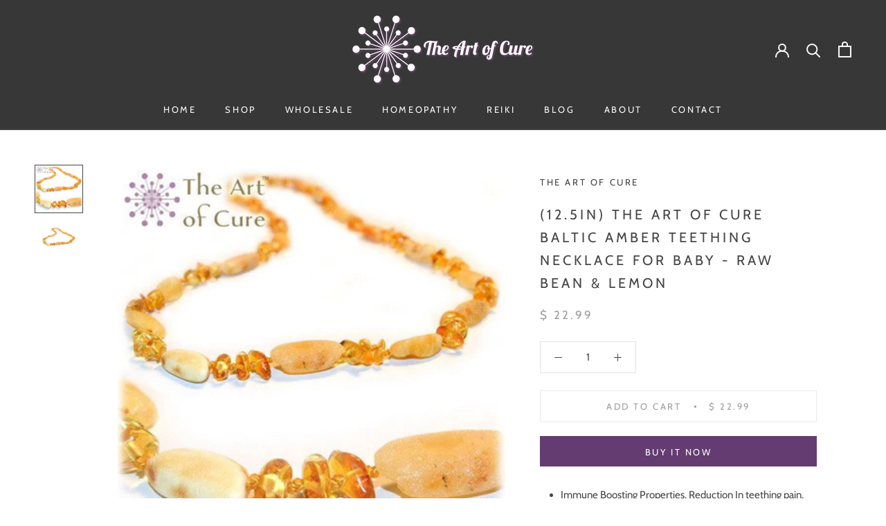

--- FILE ---
content_type: text/html; charset=utf-8
request_url: https://theartofcure.net/products/certified-baltic-amber-teething-necklace-for-baby-raw-bean-lemon-chip-anti-inflammatory
body_size: 25483
content:
<!doctype html>

<html class="no-js" lang="en">
  <head>
    <meta charset="utf-8"> 
    <meta http-equiv="X-UA-Compatible" content="IE=edge,chrome=1">
    <meta name="viewport" content="width=device-width, initial-scale=1.0, height=device-height, minimum-scale=1.0, user-scalable=0">
    <meta name="theme-color" content="">

    <title>
      (12.5in) The Art of Cure Baltic Amber Teething Necklace for Baby - Raw
    </title><meta name="description" content="Immune Boosting Properties, Reduction In teething pain, Calm a baby without resorting to drugs, Anti-inflammatory and therapeutic properties IS IT REAL AMBER? Our Baltic Amber Teething Necklaces are certified by an independent gemologist as 100% Authentic Amber. We test each shipment to ensure that you get the same Bal"><link rel="canonical" href="https://theartofcure.net/products/certified-baltic-amber-teething-necklace-for-baby-raw-bean-lemon-chip-anti-inflammatory"><meta property="og:type" content="product">
  <meta property="og:title" content="(12.5in) The Art of Cure Baltic Amber Teething Necklace for Baby - Raw Bean &amp; Lemon"><meta property="og:image" content="http://theartofcure.net/cdn/shop/products/12-5in-certified-baltic-amber-teething-necklace-for-baby-raw-bean-lemon-anti-inflammatory-1_grande.jpg?v=1527191388">
    <meta property="og:image:secure_url" content="https://theartofcure.net/cdn/shop/products/12-5in-certified-baltic-amber-teething-necklace-for-baby-raw-bean-lemon-anti-inflammatory-1_grande.jpg?v=1527191388"><meta property="og:image" content="http://theartofcure.net/cdn/shop/products/12-5in-certified-baltic-amber-teething-necklace-for-baby-raw-bean-lemon-anti-inflammatory-2_grande.jpg?v=1527191388">
    <meta property="og:image:secure_url" content="https://theartofcure.net/cdn/shop/products/12-5in-certified-baltic-amber-teething-necklace-for-baby-raw-bean-lemon-anti-inflammatory-2_grande.jpg?v=1527191388"><meta property="product:price:amount" content="11.00">
  <meta property="product:price:currency" content="USD"><meta property="og:description" content="Immune Boosting Properties, Reduction In teething pain, Calm a baby without resorting to drugs, Anti-inflammatory and therapeutic properties IS IT REAL AMBER? Our Baltic Amber Teething Necklaces are certified by an independent gemologist as 100% Authentic Amber. We test each shipment to ensure that you get the same Bal"><meta property="og:url" content="https://theartofcure.net/products/certified-baltic-amber-teething-necklace-for-baby-raw-bean-lemon-chip-anti-inflammatory">
<meta property="og:site_name" content="The Art of Cure"><meta name="twitter:card" content="summary"><meta name="twitter:title" content="(12.5in) The Art of Cure Baltic Amber Teething Necklace for Baby - Raw Bean & Lemon">
  <meta name="twitter:description" content="Immune Boosting Properties, Reduction In teething pain, Calm a baby without resorting to drugs, Anti-inflammatory and therapeutic properties IS IT REAL AMBER? Our Baltic Amber Teething Necklaces are certified by an independent gemologist as 100% Authentic Amber. We test each shipment to ensure that you get the same Baltic Amber that people have been using for thousands of years. When you order our teething necklace, you will receive a certificate of authenticity, and upon request legal testing documents. 100% SATISFACTION GUARANTEE We are in the business of helping families and teething babies. That is why we offer a 100% money back guarantee. If, for any reason, you are not happy with your necklace, simply return it for a full refund. We believe in our products and have seen countless teething babies helped with the power of Baltic Amber. Of course,">
  <meta name="twitter:image" content="https://theartofcure.net/cdn/shop/products/12-5in-certified-baltic-amber-teething-necklace-for-baby-raw-bean-lemon-anti-inflammatory-1_600x600_crop_center.jpg?v=1527191388">

    <script>window.performance && window.performance.mark && window.performance.mark('shopify.content_for_header.start');</script><meta id="shopify-digital-wallet" name="shopify-digital-wallet" content="/9714662/digital_wallets/dialog">
<meta name="shopify-checkout-api-token" content="27d4f836a438ae79be716dab39988c08">
<meta id="in-context-paypal-metadata" data-shop-id="9714662" data-venmo-supported="true" data-environment="production" data-locale="en_US" data-paypal-v4="true" data-currency="USD">
<link rel="alternate" type="application/json+oembed" href="https://theartofcure.net/products/certified-baltic-amber-teething-necklace-for-baby-raw-bean-lemon-chip-anti-inflammatory.oembed">
<script async="async" src="/checkouts/internal/preloads.js?locale=en-US"></script>
<script id="shopify-features" type="application/json">{"accessToken":"27d4f836a438ae79be716dab39988c08","betas":["rich-media-storefront-analytics"],"domain":"theartofcure.net","predictiveSearch":true,"shopId":9714662,"locale":"en"}</script>
<script>var Shopify = Shopify || {};
Shopify.shop = "the-art-of-cure-shop.myshopify.com";
Shopify.locale = "en";
Shopify.currency = {"active":"USD","rate":"1.0"};
Shopify.country = "US";
Shopify.theme = {"name":"Prestige","id":78972190822,"schema_name":"Prestige","schema_version":"4.5.4","theme_store_id":855,"role":"main"};
Shopify.theme.handle = "null";
Shopify.theme.style = {"id":null,"handle":null};
Shopify.cdnHost = "theartofcure.net/cdn";
Shopify.routes = Shopify.routes || {};
Shopify.routes.root = "/";</script>
<script type="module">!function(o){(o.Shopify=o.Shopify||{}).modules=!0}(window);</script>
<script>!function(o){function n(){var o=[];function n(){o.push(Array.prototype.slice.apply(arguments))}return n.q=o,n}var t=o.Shopify=o.Shopify||{};t.loadFeatures=n(),t.autoloadFeatures=n()}(window);</script>
<script id="shop-js-analytics" type="application/json">{"pageType":"product"}</script>
<script defer="defer" async type="module" src="//theartofcure.net/cdn/shopifycloud/shop-js/modules/v2/client.init-shop-cart-sync_C5BV16lS.en.esm.js"></script>
<script defer="defer" async type="module" src="//theartofcure.net/cdn/shopifycloud/shop-js/modules/v2/chunk.common_CygWptCX.esm.js"></script>
<script type="module">
  await import("//theartofcure.net/cdn/shopifycloud/shop-js/modules/v2/client.init-shop-cart-sync_C5BV16lS.en.esm.js");
await import("//theartofcure.net/cdn/shopifycloud/shop-js/modules/v2/chunk.common_CygWptCX.esm.js");

  window.Shopify.SignInWithShop?.initShopCartSync?.({"fedCMEnabled":true,"windoidEnabled":true});

</script>
<script id="__st">var __st={"a":9714662,"offset":-28800,"reqid":"e411810a-0150-454a-aabc-86eb29cf26ae-1768826909","pageurl":"theartofcure.net\/products\/certified-baltic-amber-teething-necklace-for-baby-raw-bean-lemon-chip-anti-inflammatory","u":"d8b2b45dafdc","p":"product","rtyp":"product","rid":2141588421};</script>
<script>window.ShopifyPaypalV4VisibilityTracking = true;</script>
<script id="captcha-bootstrap">!function(){'use strict';const t='contact',e='account',n='new_comment',o=[[t,t],['blogs',n],['comments',n],[t,'customer']],c=[[e,'customer_login'],[e,'guest_login'],[e,'recover_customer_password'],[e,'create_customer']],r=t=>t.map((([t,e])=>`form[action*='/${t}']:not([data-nocaptcha='true']) input[name='form_type'][value='${e}']`)).join(','),a=t=>()=>t?[...document.querySelectorAll(t)].map((t=>t.form)):[];function s(){const t=[...o],e=r(t);return a(e)}const i='password',u='form_key',d=['recaptcha-v3-token','g-recaptcha-response','h-captcha-response',i],f=()=>{try{return window.sessionStorage}catch{return}},m='__shopify_v',_=t=>t.elements[u];function p(t,e,n=!1){try{const o=window.sessionStorage,c=JSON.parse(o.getItem(e)),{data:r}=function(t){const{data:e,action:n}=t;return t[m]||n?{data:e,action:n}:{data:t,action:n}}(c);for(const[e,n]of Object.entries(r))t.elements[e]&&(t.elements[e].value=n);n&&o.removeItem(e)}catch(o){console.error('form repopulation failed',{error:o})}}const l='form_type',E='cptcha';function T(t){t.dataset[E]=!0}const w=window,h=w.document,L='Shopify',v='ce_forms',y='captcha';let A=!1;((t,e)=>{const n=(g='f06e6c50-85a8-45c8-87d0-21a2b65856fe',I='https://cdn.shopify.com/shopifycloud/storefront-forms-hcaptcha/ce_storefront_forms_captcha_hcaptcha.v1.5.2.iife.js',D={infoText:'Protected by hCaptcha',privacyText:'Privacy',termsText:'Terms'},(t,e,n)=>{const o=w[L][v],c=o.bindForm;if(c)return c(t,g,e,D).then(n);var r;o.q.push([[t,g,e,D],n]),r=I,A||(h.body.append(Object.assign(h.createElement('script'),{id:'captcha-provider',async:!0,src:r})),A=!0)});var g,I,D;w[L]=w[L]||{},w[L][v]=w[L][v]||{},w[L][v].q=[],w[L][y]=w[L][y]||{},w[L][y].protect=function(t,e){n(t,void 0,e),T(t)},Object.freeze(w[L][y]),function(t,e,n,w,h,L){const[v,y,A,g]=function(t,e,n){const i=e?o:[],u=t?c:[],d=[...i,...u],f=r(d),m=r(i),_=r(d.filter((([t,e])=>n.includes(e))));return[a(f),a(m),a(_),s()]}(w,h,L),I=t=>{const e=t.target;return e instanceof HTMLFormElement?e:e&&e.form},D=t=>v().includes(t);t.addEventListener('submit',(t=>{const e=I(t);if(!e)return;const n=D(e)&&!e.dataset.hcaptchaBound&&!e.dataset.recaptchaBound,o=_(e),c=g().includes(e)&&(!o||!o.value);(n||c)&&t.preventDefault(),c&&!n&&(function(t){try{if(!f())return;!function(t){const e=f();if(!e)return;const n=_(t);if(!n)return;const o=n.value;o&&e.removeItem(o)}(t);const e=Array.from(Array(32),(()=>Math.random().toString(36)[2])).join('');!function(t,e){_(t)||t.append(Object.assign(document.createElement('input'),{type:'hidden',name:u})),t.elements[u].value=e}(t,e),function(t,e){const n=f();if(!n)return;const o=[...t.querySelectorAll(`input[type='${i}']`)].map((({name:t})=>t)),c=[...d,...o],r={};for(const[a,s]of new FormData(t).entries())c.includes(a)||(r[a]=s);n.setItem(e,JSON.stringify({[m]:1,action:t.action,data:r}))}(t,e)}catch(e){console.error('failed to persist form',e)}}(e),e.submit())}));const S=(t,e)=>{t&&!t.dataset[E]&&(n(t,e.some((e=>e===t))),T(t))};for(const o of['focusin','change'])t.addEventListener(o,(t=>{const e=I(t);D(e)&&S(e,y())}));const B=e.get('form_key'),M=e.get(l),P=B&&M;t.addEventListener('DOMContentLoaded',(()=>{const t=y();if(P)for(const e of t)e.elements[l].value===M&&p(e,B);[...new Set([...A(),...v().filter((t=>'true'===t.dataset.shopifyCaptcha))])].forEach((e=>S(e,t)))}))}(h,new URLSearchParams(w.location.search),n,t,e,['guest_login'])})(!0,!0)}();</script>
<script integrity="sha256-4kQ18oKyAcykRKYeNunJcIwy7WH5gtpwJnB7kiuLZ1E=" data-source-attribution="shopify.loadfeatures" defer="defer" src="//theartofcure.net/cdn/shopifycloud/storefront/assets/storefront/load_feature-a0a9edcb.js" crossorigin="anonymous"></script>
<script data-source-attribution="shopify.dynamic_checkout.dynamic.init">var Shopify=Shopify||{};Shopify.PaymentButton=Shopify.PaymentButton||{isStorefrontPortableWallets:!0,init:function(){window.Shopify.PaymentButton.init=function(){};var t=document.createElement("script");t.src="https://theartofcure.net/cdn/shopifycloud/portable-wallets/latest/portable-wallets.en.js",t.type="module",document.head.appendChild(t)}};
</script>
<script data-source-attribution="shopify.dynamic_checkout.buyer_consent">
  function portableWalletsHideBuyerConsent(e){var t=document.getElementById("shopify-buyer-consent"),n=document.getElementById("shopify-subscription-policy-button");t&&n&&(t.classList.add("hidden"),t.setAttribute("aria-hidden","true"),n.removeEventListener("click",e))}function portableWalletsShowBuyerConsent(e){var t=document.getElementById("shopify-buyer-consent"),n=document.getElementById("shopify-subscription-policy-button");t&&n&&(t.classList.remove("hidden"),t.removeAttribute("aria-hidden"),n.addEventListener("click",e))}window.Shopify?.PaymentButton&&(window.Shopify.PaymentButton.hideBuyerConsent=portableWalletsHideBuyerConsent,window.Shopify.PaymentButton.showBuyerConsent=portableWalletsShowBuyerConsent);
</script>
<script>
  function portableWalletsCleanup(e){e&&e.src&&console.error("Failed to load portable wallets script "+e.src);var t=document.querySelectorAll("shopify-accelerated-checkout .shopify-payment-button__skeleton, shopify-accelerated-checkout-cart .wallet-cart-button__skeleton"),e=document.getElementById("shopify-buyer-consent");for(let e=0;e<t.length;e++)t[e].remove();e&&e.remove()}function portableWalletsNotLoadedAsModule(e){e instanceof ErrorEvent&&"string"==typeof e.message&&e.message.includes("import.meta")&&"string"==typeof e.filename&&e.filename.includes("portable-wallets")&&(window.removeEventListener("error",portableWalletsNotLoadedAsModule),window.Shopify.PaymentButton.failedToLoad=e,"loading"===document.readyState?document.addEventListener("DOMContentLoaded",window.Shopify.PaymentButton.init):window.Shopify.PaymentButton.init())}window.addEventListener("error",portableWalletsNotLoadedAsModule);
</script>

<script type="module" src="https://theartofcure.net/cdn/shopifycloud/portable-wallets/latest/portable-wallets.en.js" onError="portableWalletsCleanup(this)" crossorigin="anonymous"></script>
<script nomodule>
  document.addEventListener("DOMContentLoaded", portableWalletsCleanup);
</script>

<link id="shopify-accelerated-checkout-styles" rel="stylesheet" media="screen" href="https://theartofcure.net/cdn/shopifycloud/portable-wallets/latest/accelerated-checkout-backwards-compat.css" crossorigin="anonymous">
<style id="shopify-accelerated-checkout-cart">
        #shopify-buyer-consent {
  margin-top: 1em;
  display: inline-block;
  width: 100%;
}

#shopify-buyer-consent.hidden {
  display: none;
}

#shopify-subscription-policy-button {
  background: none;
  border: none;
  padding: 0;
  text-decoration: underline;
  font-size: inherit;
  cursor: pointer;
}

#shopify-subscription-policy-button::before {
  box-shadow: none;
}

      </style>

<script>window.performance && window.performance.mark && window.performance.mark('shopify.content_for_header.end');</script>

<script>window.BOLD = window.BOLD || {};
    window.BOLD.common = window.BOLD.common || {};
    window.BOLD.common.Shopify = window.BOLD.common.Shopify || {};
    window.BOLD.common.Shopify.shop = {
      domain: 'theartofcure.net',
      permanent_domain: 'the-art-of-cure-shop.myshopify.com',
      url: 'https://theartofcure.net',
      secure_url: 'https://theartofcure.net',
      money_format: "$ {{amount}}",
      currency: "USD"
    };
    window.BOLD.common.Shopify.customer = {
      id: null,
      tags: null,
    };
    window.BOLD.common.Shopify.cart = {"note":null,"attributes":{},"original_total_price":0,"total_price":0,"total_discount":0,"total_weight":0.0,"item_count":0,"items":[],"requires_shipping":false,"currency":"USD","items_subtotal_price":0,"cart_level_discount_applications":[],"checkout_charge_amount":0};
    window.BOLD.common.template = 'product';window.BOLD.common.Shopify.formatMoney = function(money, format) {
        function n(t, e) {
            return "undefined" == typeof t ? e : t
        }
        function r(t, e, r, i) {
            if (e = n(e, 2),
                r = n(r, ","),
                i = n(i, "."),
            isNaN(t) || null == t)
                return 0;
            t = (t / 100).toFixed(e);
            var o = t.split(".")
                , a = o[0].replace(/(\d)(?=(\d\d\d)+(?!\d))/g, "$1" + r)
                , s = o[1] ? i + o[1] : "";
            return a + s
        }
        "string" == typeof money && (money = money.replace(".", ""));
        var i = ""
            , o = /\{\{\s*(\w+)\s*\}\}/
            , a = format || window.BOLD.common.Shopify.shop.money_format || window.Shopify.money_format || "$ {{ amount }}";
        switch (a.match(o)[1]) {
            case "amount":
                i = r(money, 2, ",", ".");
                break;
            case "amount_no_decimals":
                i = r(money, 0, ",", ".");
                break;
            case "amount_with_comma_separator":
                i = r(money, 2, ".", ",");
                break;
            case "amount_no_decimals_with_comma_separator":
                i = r(money, 0, ".", ",");
                break;
            case "amount_with_space_separator":
                i = r(money, 2, " ", ",");
                break;
            case "amount_no_decimals_with_space_separator":
                i = r(money, 0, " ", ",");
                break;
            case "amount_with_apostrophe_separator":
                i = r(money, 2, "'", ".");
                break;
        }
        return a.replace(o, i);
    };
    window.BOLD.common.Shopify.saveProduct = function (handle, product) {
      if (typeof handle === 'string' && typeof window.BOLD.common.Shopify.products[handle] === 'undefined') {
        if (typeof product === 'number') {
          window.BOLD.common.Shopify.handles[product] = handle;
          product = { id: product };
        }
        window.BOLD.common.Shopify.products[handle] = product;
      }
    };
    window.BOLD.common.Shopify.saveVariant = function (variant_id, variant) {
      if (typeof variant_id === 'number' && typeof window.BOLD.common.Shopify.variants[variant_id] === 'undefined') {
        window.BOLD.common.Shopify.variants[variant_id] = variant;
      }
    };window.BOLD.common.Shopify.products = window.BOLD.common.Shopify.products || {};
    window.BOLD.common.Shopify.variants = window.BOLD.common.Shopify.variants || {};
    window.BOLD.common.Shopify.handles = window.BOLD.common.Shopify.handles || {};window.BOLD.common.Shopify.handle = "certified-baltic-amber-teething-necklace-for-baby-raw-bean-lemon-chip-anti-inflammatory"
window.BOLD.common.Shopify.saveProduct("certified-baltic-amber-teething-necklace-for-baby-raw-bean-lemon-chip-anti-inflammatory", 2141588421);window.BOLD.common.Shopify.saveVariant(6153718149, { product_id: 2141588421, product_handle: "certified-baltic-amber-teething-necklace-for-baby-raw-bean-lemon-chip-anti-inflammatory", price: 2299, group_id: '', csp_metafield: {}});window.BOLD.common.Shopify.saveVariant(24002132805, { product_id: 2141588421, product_handle: "certified-baltic-amber-teething-necklace-for-baby-raw-bean-lemon-chip-anti-inflammatory", price: 1100, group_id: '', csp_metafield: {}});window.BOLD.apps_installed = {"Customer Pricing":1} || {};window.BOLD.common.Shopify.metafields = window.BOLD.common.Shopify.metafields || {};window.BOLD.common.Shopify.metafields["bold_rp"] = {};window.BOLD.common.Shopify.metafields["bold_csp_defaults"] = {};window.BOLD.common.cacheParams = window.BOLD.common.cacheParams || {};
    window.BOLD.common.cacheParams.csp = 1677618778;
</script>
<script>
          var currentScript = document.currentScript || document.scripts[document.scripts.length - 1];
          var boldVariantIds =[6153718149,24002132805];
          var boldProductHandle ="certified-baltic-amber-teething-necklace-for-baby-raw-bean-lemon-chip-anti-inflammatory";
          var BOLD = BOLD || {};
          BOLD.products = BOLD.products || {};
          BOLD.variant_lookup = BOLD.variant_lookup || {};
          if (window.BOLD && !BOLD.common) {
              BOLD.common = BOLD.common || {};
              BOLD.common.Shopify = BOLD.common.Shopify || {};
              window.BOLD.common.Shopify.products = window.BOLD.common.Shopify.products || {};
              window.BOLD.common.Shopify.variants = window.BOLD.common.Shopify.variants || {};
              window.BOLD.common.Shopify.handles = window.BOLD.common.Shopify.handles || {};
              window.BOLD.common.Shopify.saveProduct = function (handle, product) {
                  if (typeof handle === 'string' && typeof window.BOLD.common.Shopify.products[handle] === 'undefined') {
                      if (typeof product === 'number') {
                          window.BOLD.common.Shopify.handles[product] = handle;
                          product = { id: product };
                      }
                      window.BOLD.common.Shopify.products[handle] = product;
                  }
              };
              window.BOLD.common.Shopify.saveVariant = function (variant_id, variant) {
                  if (typeof variant_id === 'number' && typeof window.BOLD.common.Shopify.variants[variant_id] === 'undefined') {
                      window.BOLD.common.Shopify.variants[variant_id] = variant;
                  }
              };
          }

          for (var boldIndex = 0; boldIndex < boldVariantIds.length; boldIndex = boldIndex + 1) {
            BOLD.variant_lookup[boldVariantIds[boldIndex]] = boldProductHandle;
          }

          BOLD.products[boldProductHandle] ={
    "id":2141588421,
    "title":"(12.5in) The Art of Cure Baltic Amber Teething Necklace for Baby - Raw Bean \u0026 Lemon","handle":"certified-baltic-amber-teething-necklace-for-baby-raw-bean-lemon-chip-anti-inflammatory",
    "description":"\u003cul class=\"a-vertical a-spacing-none collapsedFeatureBullets\"\u003e\n\u003cli class=\"showHiddenFeatureBullets\"\u003e\u003cspan class=\"a-list-item\"\u003eImmune Boosting Properties, Reduction In teething pain, Calm a baby without resorting to drugs, Anti-inflammatory and therapeutic properties\u003c\/span\u003e\u003c\/li\u003e\n\u003cli class=\"showHiddenFeatureBullets\"\u003e\u003cspan class=\"a-list-item\"\u003eIS IT REAL AMBER? Our Baltic Amber Teething Necklaces are certified by an independent gemologist as 100% Authentic Amber. We test each shipment to ensure that you get the same Baltic Amber that people have been using for thousands of years. When you order our teething necklace, you will receive a certificate of authenticity, and upon request legal testing documents.\u003c\/span\u003e\u003c\/li\u003e\n\u003cli class=\"showHiddenFeatureBullets\"\u003e\u003cspan class=\"a-list-item\"\u003e100% SATISFACTION GUARANTEE We are in the business of helping families and teething babies. That is why we offer a 100% money back guarantee. If, for any reason, you are not happy with your necklace, simply return it for a full refund. We believe in our products and have seen countless teething babies helped with the power of Baltic Amber. Of course, not every remedy works for everyone and in that case we offer a full refund when you take advantage of our 100% Satisfaction Guarantee.\u003c\/span\u003e\u003c\/li\u003e\n\u003cli class=\"showHiddenFeatureBullets\"\u003e\u003cspan class=\"a-list-item\"\u003eIS THIS SAFE? Every necklace is made with a safety knot between each bead. This is an added level of safety that will keep your infant from swallowing multiple beads if the necklace ever broke. The necklace is also designed with a safety screw connection that makes it impossible for an infant to unscrew the necklace on their own, further eliminating the hazard of an infant putting the necklace in their mouth and then chocking. Some of our competitors offer a \"Safety Clasp\" which promises to release the necklace if it catches on something, before it could cause pressure on the infant's neck. Unfortunately, this causes more harm than good because an infant is now able to remove the necklace with a simple tug, which in turn presents a very real and dangerous choking hazard when a baby chews on the now loose necklace. For this reason, the safest way to attach an Amber teething necklace is only by using a screw clasp.\u003c\/span\u003e\u003c\/li\u003e\n\u003cli class=\"showHiddenFeatureBullets\"\u003e\u003cspan class=\"a-list-item\"\u003eImportant facts to know about The Art of Cure Amber: Due to ambers density it is very lightweight and can feel like plastic. Amber is not a rock, but fossilized tree resin and therefore exhibits difference physical properties than higher density materials. It is lightweight, durable, warms to the touch and can be confused with plastic. Do not make this mistake as it is hard to tell authentic amber from replicas. All of my amber is imported from The Baltic region and handmade to my specifications. It is of the best quality. The Art of Cure is a certified importer and we guarantee it authenticity. This is why all my products come with a 100% money back guarantee. I am in the business of making moms happy and helping babies if I can. I have no doubts that in a few days you will see how great they work. Of course not every remedy works for everyone and in a case like that I offer a 100% money back guarantee. After all to import amber you have to pay custom and duty fees and the customs department reviews all products coming into the US. I am sure you will not find a better necklace anywhere.\u003c\/span\u003e\u003c\/li\u003e\n\u003c\/ul\u003e\n\u003cp\u003e\u003cspan class=\"a-list-item\"\u003e\u003cspan\u003e\"WHAT ALL THE MOMS ARE RAVING ABOUT!!! BALTIC AMBER TEETHING JEWELRY? The Art of Cure Brand AND Trademark is dedicated to providing the highest quality for Teething Babies. Baltic amber Jewelry is made for wearing (not chewing) when a baby is teething to reduce inflammation in the body. The warmth from the skin releases the active ingredient in the Baltic amber, succinic acid. Recent scientific research has proved that succinic acid has a very positive influence on the human body. It improves immunity and the balance of acids when absorbed into the bloodstream; it stimulates the thyroid glands to help reduce drooling when used for teething and soothes red inflamed cheeks. Amber's anti-inflammatory and therapeutic properties are recognized by allopathic medicine as a natural analgesic, which will help to relieve teething pain and calm a baby without resorting to drugs. The skin's warmth releases healing oils from the amber, a resin, which is absorbed into the bloodstream. Parent supervision is recommended at all times. They are 12-12.5 in. Packaging is custom from The Art of Cure and comes with a Keepsake pouch. The Art of Cure Baltic Amber is guaranteed to be of the highest quality and made to the best standards. Authenticity documents like a certificate of authenticity, testing and safety documents available upon request.\"\u003c\/span\u003e\u003c\/span\u003e\u003c\/p\u003e",
    "published_at":"2015-09-17T14:51:00",
    "created_at":"2015-09-17T14:53:17",
    "vendor":"The Art of Cure",
    "type":"",
    "tags":["baby","Baltic Amber","Necklace","teething"],
    "price":2299,
    "price_min":2299,
    "price_max":2299,
    "price_varies":false,
    "compare_at_price":null,
    "compare_at_price_min":0,
    "compare_at_price_max":0,
    "compare_at_price_varies":true,
    "all_variant_ids":[6153718149,24002132805],
    "variants":[


{
  "id":6153718149,
  "product_id":2141588421,
  "product_handle":"certified-baltic-amber-teething-necklace-for-baby-raw-bean-lemon-chip-anti-inflammatory",
  "title":"Default Title",
  "option1":"Default Title",
  "option2":null,
  "option3":null,
  "sku":"",
  "requires_shipping":true,
  "taxable":true,
  "featured_image":null,"image_id":null,
  "available":true,
  "name":"(12.5in) The Art of Cure Baltic Amber Teething Necklace for Baby - Raw Bean \u0026 Lemon - Default Title",
  "options":["Default Title"],
  "price":2299,
  "weight":28,
  "compare_at_price":null,
  "inventory_quantity":99,
  "inventory_management":"shopify",
  "inventory_policy":"deny",
  "inventory_in_cart":0,
  "inventory_remaining":99,
  "incoming":false,
  "next_incoming_date":null,
  "taxable":true,
  "barcode":"700953763211"
}],
    "available":true,"images":["\/\/theartofcure.net\/cdn\/shop\/products\/12-5in-certified-baltic-amber-teething-necklace-for-baby-raw-bean-lemon-anti-inflammatory-1.jpg?v=1527191388","\/\/theartofcure.net\/cdn\/shop\/products\/12-5in-certified-baltic-amber-teething-necklace-for-baby-raw-bean-lemon-anti-inflammatory-2.jpg?v=1527191388"],"featured_image":"\/\/theartofcure.net\/cdn\/shop\/products\/12-5in-certified-baltic-amber-teething-necklace-for-baby-raw-bean-lemon-anti-inflammatory-1.jpg?v=1527191388",
    "options":["Title"],
    "url":"\/products\/certified-baltic-amber-teething-necklace-for-baby-raw-bean-lemon-chip-anti-inflammatory","hasCSP": true};var boldCSPMetafields = {6153718149:{},24002132805:{}};
          var boldTempProduct ={"id":2141588421,"title":"(12.5in) The Art of Cure Baltic Amber Teething Necklace for Baby - Raw Bean \u0026 Lemon","handle":"certified-baltic-amber-teething-necklace-for-baby-raw-bean-lemon-chip-anti-inflammatory","description":"\u003cul class=\"a-vertical a-spacing-none collapsedFeatureBullets\"\u003e\n\u003cli class=\"showHiddenFeatureBullets\"\u003e\u003cspan class=\"a-list-item\"\u003eImmune Boosting Properties, Reduction In teething pain, Calm a baby without resorting to drugs, Anti-inflammatory and therapeutic properties\u003c\/span\u003e\u003c\/li\u003e\n\u003cli class=\"showHiddenFeatureBullets\"\u003e\u003cspan class=\"a-list-item\"\u003eIS IT REAL AMBER? Our Baltic Amber Teething Necklaces are certified by an independent gemologist as 100% Authentic Amber. We test each shipment to ensure that you get the same Baltic Amber that people have been using for thousands of years. When you order our teething necklace, you will receive a certificate of authenticity, and upon request legal testing documents.\u003c\/span\u003e\u003c\/li\u003e\n\u003cli class=\"showHiddenFeatureBullets\"\u003e\u003cspan class=\"a-list-item\"\u003e100% SATISFACTION GUARANTEE We are in the business of helping families and teething babies. That is why we offer a 100% money back guarantee. If, for any reason, you are not happy with your necklace, simply return it for a full refund. We believe in our products and have seen countless teething babies helped with the power of Baltic Amber. Of course, not every remedy works for everyone and in that case we offer a full refund when you take advantage of our 100% Satisfaction Guarantee.\u003c\/span\u003e\u003c\/li\u003e\n\u003cli class=\"showHiddenFeatureBullets\"\u003e\u003cspan class=\"a-list-item\"\u003eIS THIS SAFE? Every necklace is made with a safety knot between each bead. This is an added level of safety that will keep your infant from swallowing multiple beads if the necklace ever broke. The necklace is also designed with a safety screw connection that makes it impossible for an infant to unscrew the necklace on their own, further eliminating the hazard of an infant putting the necklace in their mouth and then chocking. Some of our competitors offer a \"Safety Clasp\" which promises to release the necklace if it catches on something, before it could cause pressure on the infant's neck. Unfortunately, this causes more harm than good because an infant is now able to remove the necklace with a simple tug, which in turn presents a very real and dangerous choking hazard when a baby chews on the now loose necklace. For this reason, the safest way to attach an Amber teething necklace is only by using a screw clasp.\u003c\/span\u003e\u003c\/li\u003e\n\u003cli class=\"showHiddenFeatureBullets\"\u003e\u003cspan class=\"a-list-item\"\u003eImportant facts to know about The Art of Cure Amber: Due to ambers density it is very lightweight and can feel like plastic. Amber is not a rock, but fossilized tree resin and therefore exhibits difference physical properties than higher density materials. It is lightweight, durable, warms to the touch and can be confused with plastic. Do not make this mistake as it is hard to tell authentic amber from replicas. All of my amber is imported from The Baltic region and handmade to my specifications. It is of the best quality. The Art of Cure is a certified importer and we guarantee it authenticity. This is why all my products come with a 100% money back guarantee. I am in the business of making moms happy and helping babies if I can. I have no doubts that in a few days you will see how great they work. Of course not every remedy works for everyone and in a case like that I offer a 100% money back guarantee. After all to import amber you have to pay custom and duty fees and the customs department reviews all products coming into the US. I am sure you will not find a better necklace anywhere.\u003c\/span\u003e\u003c\/li\u003e\n\u003c\/ul\u003e\n\u003cp\u003e\u003cspan class=\"a-list-item\"\u003e\u003cspan\u003e\"WHAT ALL THE MOMS ARE RAVING ABOUT!!! BALTIC AMBER TEETHING JEWELRY? The Art of Cure Brand AND Trademark is dedicated to providing the highest quality for Teething Babies. Baltic amber Jewelry is made for wearing (not chewing) when a baby is teething to reduce inflammation in the body. The warmth from the skin releases the active ingredient in the Baltic amber, succinic acid. Recent scientific research has proved that succinic acid has a very positive influence on the human body. It improves immunity and the balance of acids when absorbed into the bloodstream; it stimulates the thyroid glands to help reduce drooling when used for teething and soothes red inflamed cheeks. Amber's anti-inflammatory and therapeutic properties are recognized by allopathic medicine as a natural analgesic, which will help to relieve teething pain and calm a baby without resorting to drugs. The skin's warmth releases healing oils from the amber, a resin, which is absorbed into the bloodstream. Parent supervision is recommended at all times. They are 12-12.5 in. Packaging is custom from The Art of Cure and comes with a Keepsake pouch. The Art of Cure Baltic Amber is guaranteed to be of the highest quality and made to the best standards. Authenticity documents like a certificate of authenticity, testing and safety documents available upon request.\"\u003c\/span\u003e\u003c\/span\u003e\u003c\/p\u003e","published_at":"2015-09-17T14:51:00-07:00","created_at":"2015-09-17T14:53:17-07:00","vendor":"The Art of Cure","type":"","tags":["baby","Baltic Amber","Necklace","teething"],"price":1100,"price_min":1100,"price_max":2299,"available":true,"price_varies":true,"compare_at_price":null,"compare_at_price_min":0,"compare_at_price_max":0,"compare_at_price_varies":false,"variants":[{"id":6153718149,"title":"Default Title","option1":"Default Title","option2":null,"option3":null,"sku":"","requires_shipping":true,"taxable":true,"featured_image":null,"available":true,"name":"(12.5in) The Art of Cure Baltic Amber Teething Necklace for Baby - Raw Bean \u0026 Lemon","public_title":null,"options":["Default Title"],"price":2299,"weight":28,"compare_at_price":null,"inventory_quantity":48,"inventory_management":"shopify","inventory_policy":"deny","barcode":"700953763211","requires_selling_plan":false,"selling_plan_allocations":[]},{"id":24002132805,"title":"Default Title (Wholesale)","option1":"Default Title (Wholesale)","option2":null,"option3":null,"sku":"","requires_shipping":true,"taxable":false,"featured_image":null,"available":true,"name":"(12.5in) The Art of Cure Baltic Amber Teething Necklace for Baby - Raw Bean \u0026 Lemon - Default Title (Wholesale)","public_title":"Default Title (Wholesale)","options":["Default Title (Wholesale)"],"price":1100,"weight":28,"compare_at_price":null,"inventory_quantity":48,"inventory_management":null,"inventory_policy":"deny","barcode":"700953763211","requires_selling_plan":false,"selling_plan_allocations":[]}],"images":["\/\/theartofcure.net\/cdn\/shop\/products\/12-5in-certified-baltic-amber-teething-necklace-for-baby-raw-bean-lemon-anti-inflammatory-1.jpg?v=1527191388","\/\/theartofcure.net\/cdn\/shop\/products\/12-5in-certified-baltic-amber-teething-necklace-for-baby-raw-bean-lemon-anti-inflammatory-2.jpg?v=1527191388"],"featured_image":"\/\/theartofcure.net\/cdn\/shop\/products\/12-5in-certified-baltic-amber-teething-necklace-for-baby-raw-bean-lemon-anti-inflammatory-1.jpg?v=1527191388","options":["Title"],"media":[{"alt":"(12.5in) Certified Baltic Amber Teething Necklace for Baby - Raw Bean \u0026 Lemon - Anti-Inflammatory -  - The Art of Cure","id":37203017830,"position":1,"preview_image":{"aspect_ratio":1.0,"height":500,"width":500,"src":"\/\/theartofcure.net\/cdn\/shop\/products\/12-5in-certified-baltic-amber-teething-necklace-for-baby-raw-bean-lemon-anti-inflammatory-1.jpg?v=1527191388"},"aspect_ratio":1.0,"height":500,"media_type":"image","src":"\/\/theartofcure.net\/cdn\/shop\/products\/12-5in-certified-baltic-amber-teething-necklace-for-baby-raw-bean-lemon-anti-inflammatory-1.jpg?v=1527191388","width":500},{"alt":"(12.5in) Certified Baltic Amber Teething Necklace for Baby - Raw Bean \u0026 Lemon - Anti-Inflammatory -  - The Art of Cure","id":37203050598,"position":2,"preview_image":{"aspect_ratio":1.501,"height":733,"width":1100,"src":"\/\/theartofcure.net\/cdn\/shop\/products\/12-5in-certified-baltic-amber-teething-necklace-for-baby-raw-bean-lemon-anti-inflammatory-2.jpg?v=1527191388"},"aspect_ratio":1.501,"height":733,"media_type":"image","src":"\/\/theartofcure.net\/cdn\/shop\/products\/12-5in-certified-baltic-amber-teething-necklace-for-baby-raw-bean-lemon-anti-inflammatory-2.jpg?v=1527191388","width":1100}],"requires_selling_plan":false,"selling_plan_groups":[],"content":"\u003cul class=\"a-vertical a-spacing-none collapsedFeatureBullets\"\u003e\n\u003cli class=\"showHiddenFeatureBullets\"\u003e\u003cspan class=\"a-list-item\"\u003eImmune Boosting Properties, Reduction In teething pain, Calm a baby without resorting to drugs, Anti-inflammatory and therapeutic properties\u003c\/span\u003e\u003c\/li\u003e\n\u003cli class=\"showHiddenFeatureBullets\"\u003e\u003cspan class=\"a-list-item\"\u003eIS IT REAL AMBER? Our Baltic Amber Teething Necklaces are certified by an independent gemologist as 100% Authentic Amber. We test each shipment to ensure that you get the same Baltic Amber that people have been using for thousands of years. When you order our teething necklace, you will receive a certificate of authenticity, and upon request legal testing documents.\u003c\/span\u003e\u003c\/li\u003e\n\u003cli class=\"showHiddenFeatureBullets\"\u003e\u003cspan class=\"a-list-item\"\u003e100% SATISFACTION GUARANTEE We are in the business of helping families and teething babies. That is why we offer a 100% money back guarantee. If, for any reason, you are not happy with your necklace, simply return it for a full refund. We believe in our products and have seen countless teething babies helped with the power of Baltic Amber. Of course, not every remedy works for everyone and in that case we offer a full refund when you take advantage of our 100% Satisfaction Guarantee.\u003c\/span\u003e\u003c\/li\u003e\n\u003cli class=\"showHiddenFeatureBullets\"\u003e\u003cspan class=\"a-list-item\"\u003eIS THIS SAFE? Every necklace is made with a safety knot between each bead. This is an added level of safety that will keep your infant from swallowing multiple beads if the necklace ever broke. The necklace is also designed with a safety screw connection that makes it impossible for an infant to unscrew the necklace on their own, further eliminating the hazard of an infant putting the necklace in their mouth and then chocking. Some of our competitors offer a \"Safety Clasp\" which promises to release the necklace if it catches on something, before it could cause pressure on the infant's neck. Unfortunately, this causes more harm than good because an infant is now able to remove the necklace with a simple tug, which in turn presents a very real and dangerous choking hazard when a baby chews on the now loose necklace. For this reason, the safest way to attach an Amber teething necklace is only by using a screw clasp.\u003c\/span\u003e\u003c\/li\u003e\n\u003cli class=\"showHiddenFeatureBullets\"\u003e\u003cspan class=\"a-list-item\"\u003eImportant facts to know about The Art of Cure Amber: Due to ambers density it is very lightweight and can feel like plastic. Amber is not a rock, but fossilized tree resin and therefore exhibits difference physical properties than higher density materials. It is lightweight, durable, warms to the touch and can be confused with plastic. Do not make this mistake as it is hard to tell authentic amber from replicas. All of my amber is imported from The Baltic region and handmade to my specifications. It is of the best quality. The Art of Cure is a certified importer and we guarantee it authenticity. This is why all my products come with a 100% money back guarantee. I am in the business of making moms happy and helping babies if I can. I have no doubts that in a few days you will see how great they work. Of course not every remedy works for everyone and in a case like that I offer a 100% money back guarantee. After all to import amber you have to pay custom and duty fees and the customs department reviews all products coming into the US. I am sure you will not find a better necklace anywhere.\u003c\/span\u003e\u003c\/li\u003e\n\u003c\/ul\u003e\n\u003cp\u003e\u003cspan class=\"a-list-item\"\u003e\u003cspan\u003e\"WHAT ALL THE MOMS ARE RAVING ABOUT!!! BALTIC AMBER TEETHING JEWELRY? The Art of Cure Brand AND Trademark is dedicated to providing the highest quality for Teething Babies. Baltic amber Jewelry is made for wearing (not chewing) when a baby is teething to reduce inflammation in the body. The warmth from the skin releases the active ingredient in the Baltic amber, succinic acid. Recent scientific research has proved that succinic acid has a very positive influence on the human body. It improves immunity and the balance of acids when absorbed into the bloodstream; it stimulates the thyroid glands to help reduce drooling when used for teething and soothes red inflamed cheeks. Amber's anti-inflammatory and therapeutic properties are recognized by allopathic medicine as a natural analgesic, which will help to relieve teething pain and calm a baby without resorting to drugs. The skin's warmth releases healing oils from the amber, a resin, which is absorbed into the bloodstream. Parent supervision is recommended at all times. They are 12-12.5 in. Packaging is custom from The Art of Cure and comes with a Keepsake pouch. The Art of Cure Baltic Amber is guaranteed to be of the highest quality and made to the best standards. Authenticity documents like a certificate of authenticity, testing and safety documents available upon request.\"\u003c\/span\u003e\u003c\/span\u003e\u003c\/p\u003e"};
          var bold_rp =[{},{}];
          if(boldTempProduct){
            window.BOLD.common.Shopify.saveProduct(boldTempProduct.handle, boldTempProduct.id);
            for (var boldIndex = 0; boldTempProduct && boldIndex < boldTempProduct.variants.length; boldIndex = boldIndex + 1){
              var rp_group_id = bold_rp[boldIndex].rp_group_id ? '' + bold_rp[boldIndex].rp_group_id : '';
              window.BOLD.common.Shopify.saveVariant(
                  boldTempProduct.variants[boldIndex].id,
                  {
                    product_id: boldTempProduct.id,
                    product_handle: boldTempProduct.handle,
                    price: boldTempProduct.variants[boldIndex].price,
                    group_id: rp_group_id,
                    csp_metafield: boldCSPMetafields[boldTempProduct.variants[boldIndex].id]
                  }
              );
            }
          }

          currentScript.parentNode.removeChild(currentScript);
        </script><link rel="stylesheet" href="//theartofcure.net/cdn/shop/t/16/assets/theme.scss.css?v=146272766463363949371759259580">

    <script>
      // This allows to expose several variables to the global scope, to be used in scripts
      window.theme = {
        template: "product",
        localeRootUrl: '',
        shopCurrency: "USD",
        moneyFormat: "$ {{amount}}",
        moneyWithCurrencyFormat: "$ {{amount}} USD",
        useNativeMultiCurrency: false,
        currencyConversionEnabled: false,
        currencyConversionMoneyFormat: "money_format",
        currencyConversionRoundAmounts: true,
        productImageSize: "natural",
        searchMode: "product,article",
        showPageTransition: true,
        showElementStaggering: true,
        showImageZooming: true
      };

      window.languages = {
        cartAddNote: "Add Order Note",
        cartEditNote: "Edit Order Note",
        productImageLoadingError: "This image could not be loaded. Please try to reload the page.",
        productFormAddToCart: "Add to cart",
        productFormUnavailable: "Unavailable",
        productFormSoldOut: "Sold Out",
        shippingEstimatorOneResult: "1 option available:",
        shippingEstimatorMoreResults: "{{count}} options available:",
        shippingEstimatorNoResults: "No shipping could be found"
      };

      window.lazySizesConfig = {
        loadHidden: false,
        hFac: 0.5,
        expFactor: 2,
        ricTimeout: 150,
        lazyClass: 'Image--lazyLoad',
        loadingClass: 'Image--lazyLoading',
        loadedClass: 'Image--lazyLoaded'
      };

      document.documentElement.className = document.documentElement.className.replace('no-js', 'js');
      document.documentElement.style.setProperty('--window-height', window.innerHeight + 'px');

      // We do a quick detection of some features (we could use Modernizr but for so little...)
      (function() {
        document.documentElement.className += ((window.CSS && window.CSS.supports('(position: sticky) or (position: -webkit-sticky)')) ? ' supports-sticky' : ' no-supports-sticky');
        document.documentElement.className += (window.matchMedia('(-moz-touch-enabled: 1), (hover: none)')).matches ? ' no-supports-hover' : ' supports-hover';
      }());

      (function () {
        window.onpageshow = function(event) {
          if (event.persisted) {
            window.location.reload();
          }
        };
      })();
    </script>

    <script src="//theartofcure.net/cdn/shop/t/16/assets/lazysizes.min.js?v=174358363404432586981573523793" async></script>

    
<script src="https://polyfill-fastly.net/v3/polyfill.min.js?unknown=polyfill&features=fetch,Element.prototype.closest,Element.prototype.remove,Element.prototype.classList,Array.prototype.includes,Array.prototype.fill,Object.assign,CustomEvent,IntersectionObserver,IntersectionObserverEntry,URL" defer></script>
    <script src="//theartofcure.net/cdn/shop/t/16/assets/libs.min.js?v=88466822118989791001573523794" defer></script>
    <script src="//theartofcure.net/cdn/shop/t/16/assets/theme.min.js?v=44228621816270614791573523797" defer></script>
    <script src="//theartofcure.net/cdn/shop/t/16/assets/custom.js?v=8814717088703906631573523792" defer></script>

    
  <script type="application/ld+json">
  {
    "@context": "http://schema.org",
    "@type": "Product",
    "offers": [{
          "@type": "Offer",
          "name": "Default Title",
          "availability":"https://schema.org/InStock",
          "price": "22.99",
          "priceCurrency": "USD",
          "priceValidUntil": "2026-01-29","url": "/products/certified-baltic-amber-teething-necklace-for-baby-raw-bean-lemon-chip-anti-inflammatory/products/certified-baltic-amber-teething-necklace-for-baby-raw-bean-lemon-chip-anti-inflammatory?variant=6153718149"
        },
{
          "@type": "Offer",
          "name": "Default Title (Wholesale)",
          "availability":"https://schema.org/InStock",
          "price": "11.00",
          "priceCurrency": "USD",
          "priceValidUntil": "2026-01-29","url": "/products/certified-baltic-amber-teething-necklace-for-baby-raw-bean-lemon-chip-anti-inflammatory/products/certified-baltic-amber-teething-necklace-for-baby-raw-bean-lemon-chip-anti-inflammatory?variant=24002132805"
        }
],
      "gtin12": "700953763211",
      "productId": "700953763211",

    "brand": {
      "name": "The Art of Cure"
    },
    "name": "(12.5in) The Art of Cure Baltic Amber Teething Necklace for Baby - Raw Bean \u0026 Lemon",
    "description": "\nImmune Boosting Properties, Reduction In teething pain, Calm a baby without resorting to drugs, Anti-inflammatory and therapeutic properties\nIS IT REAL AMBER? Our Baltic Amber Teething Necklaces are certified by an independent gemologist as 100% Authentic Amber. We test each shipment to ensure that you get the same Baltic Amber that people have been using for thousands of years. When you order our teething necklace, you will receive a certificate of authenticity, and upon request legal testing documents.\n100% SATISFACTION GUARANTEE We are in the business of helping families and teething babies. That is why we offer a 100% money back guarantee. If, for any reason, you are not happy with your necklace, simply return it for a full refund. We believe in our products and have seen countless teething babies helped with the power of Baltic Amber. Of course, not every remedy works for everyone and in that case we offer a full refund when you take advantage of our 100% Satisfaction Guarantee.\nIS THIS SAFE? Every necklace is made with a safety knot between each bead. This is an added level of safety that will keep your infant from swallowing multiple beads if the necklace ever broke. The necklace is also designed with a safety screw connection that makes it impossible for an infant to unscrew the necklace on their own, further eliminating the hazard of an infant putting the necklace in their mouth and then chocking. Some of our competitors offer a \"Safety Clasp\" which promises to release the necklace if it catches on something, before it could cause pressure on the infant's neck. Unfortunately, this causes more harm than good because an infant is now able to remove the necklace with a simple tug, which in turn presents a very real and dangerous choking hazard when a baby chews on the now loose necklace. For this reason, the safest way to attach an Amber teething necklace is only by using a screw clasp.\nImportant facts to know about The Art of Cure Amber: Due to ambers density it is very lightweight and can feel like plastic. Amber is not a rock, but fossilized tree resin and therefore exhibits difference physical properties than higher density materials. It is lightweight, durable, warms to the touch and can be confused with plastic. Do not make this mistake as it is hard to tell authentic amber from replicas. All of my amber is imported from The Baltic region and handmade to my specifications. It is of the best quality. The Art of Cure is a certified importer and we guarantee it authenticity. This is why all my products come with a 100% money back guarantee. I am in the business of making moms happy and helping babies if I can. I have no doubts that in a few days you will see how great they work. Of course not every remedy works for everyone and in a case like that I offer a 100% money back guarantee. After all to import amber you have to pay custom and duty fees and the customs department reviews all products coming into the US. I am sure you will not find a better necklace anywhere.\n\n\"WHAT ALL THE MOMS ARE RAVING ABOUT!!! BALTIC AMBER TEETHING JEWELRY? The Art of Cure Brand AND Trademark is dedicated to providing the highest quality for Teething Babies. Baltic amber Jewelry is made for wearing (not chewing) when a baby is teething to reduce inflammation in the body. The warmth from the skin releases the active ingredient in the Baltic amber, succinic acid. Recent scientific research has proved that succinic acid has a very positive influence on the human body. It improves immunity and the balance of acids when absorbed into the bloodstream; it stimulates the thyroid glands to help reduce drooling when used for teething and soothes red inflamed cheeks. Amber's anti-inflammatory and therapeutic properties are recognized by allopathic medicine as a natural analgesic, which will help to relieve teething pain and calm a baby without resorting to drugs. The skin's warmth releases healing oils from the amber, a resin, which is absorbed into the bloodstream. Parent supervision is recommended at all times. They are 12-12.5 in. Packaging is custom from The Art of Cure and comes with a Keepsake pouch. The Art of Cure Baltic Amber is guaranteed to be of the highest quality and made to the best standards. Authenticity documents like a certificate of authenticity, testing and safety documents available upon request.\"",
    "category": "",
    "url": "/products/certified-baltic-amber-teething-necklace-for-baby-raw-bean-lemon-chip-anti-inflammatory/products/certified-baltic-amber-teething-necklace-for-baby-raw-bean-lemon-chip-anti-inflammatory",
    "sku": "",
    "image": {
      "@type": "ImageObject",
      "url": "https://theartofcure.net/cdn/shop/products/12-5in-certified-baltic-amber-teething-necklace-for-baby-raw-bean-lemon-anti-inflammatory-1_1024x.jpg?v=1527191388",
      "image": "https://theartofcure.net/cdn/shop/products/12-5in-certified-baltic-amber-teething-necklace-for-baby-raw-bean-lemon-anti-inflammatory-1_1024x.jpg?v=1527191388",
      "name": "(12.5in) Certified Baltic Amber Teething Necklace for Baby - Raw Bean \u0026 Lemon - Anti-Inflammatory -  - The Art of Cure",
      "width": "1024",
      "height": "1024"
    }
  }
  </script>



  <script type="application/ld+json">
  {
    "@context": "http://schema.org",
    "@type": "BreadcrumbList",
  "itemListElement": [{
      "@type": "ListItem",
      "position": 1,
      "name": "Translation missing: en.general.breadcrumb.home",
      "item": "https://theartofcure.net"
    },{
          "@type": "ListItem",
          "position": 2,
          "name": "(12.5in) The Art of Cure Baltic Amber Teething Necklace for Baby - Raw Bean \u0026 Lemon",
          "item": "https://theartofcure.net/products/certified-baltic-amber-teething-necklace-for-baby-raw-bean-lemon-chip-anti-inflammatory"
        }]
  }
  </script>

  <link href="https://monorail-edge.shopifysvc.com" rel="dns-prefetch">
<script>(function(){if ("sendBeacon" in navigator && "performance" in window) {try {var session_token_from_headers = performance.getEntriesByType('navigation')[0].serverTiming.find(x => x.name == '_s').description;} catch {var session_token_from_headers = undefined;}var session_cookie_matches = document.cookie.match(/_shopify_s=([^;]*)/);var session_token_from_cookie = session_cookie_matches && session_cookie_matches.length === 2 ? session_cookie_matches[1] : "";var session_token = session_token_from_headers || session_token_from_cookie || "";function handle_abandonment_event(e) {var entries = performance.getEntries().filter(function(entry) {return /monorail-edge.shopifysvc.com/.test(entry.name);});if (!window.abandonment_tracked && entries.length === 0) {window.abandonment_tracked = true;var currentMs = Date.now();var navigation_start = performance.timing.navigationStart;var payload = {shop_id: 9714662,url: window.location.href,navigation_start,duration: currentMs - navigation_start,session_token,page_type: "product"};window.navigator.sendBeacon("https://monorail-edge.shopifysvc.com/v1/produce", JSON.stringify({schema_id: "online_store_buyer_site_abandonment/1.1",payload: payload,metadata: {event_created_at_ms: currentMs,event_sent_at_ms: currentMs}}));}}window.addEventListener('pagehide', handle_abandonment_event);}}());</script>
<script id="web-pixels-manager-setup">(function e(e,d,r,n,o){if(void 0===o&&(o={}),!Boolean(null===(a=null===(i=window.Shopify)||void 0===i?void 0:i.analytics)||void 0===a?void 0:a.replayQueue)){var i,a;window.Shopify=window.Shopify||{};var t=window.Shopify;t.analytics=t.analytics||{};var s=t.analytics;s.replayQueue=[],s.publish=function(e,d,r){return s.replayQueue.push([e,d,r]),!0};try{self.performance.mark("wpm:start")}catch(e){}var l=function(){var e={modern:/Edge?\/(1{2}[4-9]|1[2-9]\d|[2-9]\d{2}|\d{4,})\.\d+(\.\d+|)|Firefox\/(1{2}[4-9]|1[2-9]\d|[2-9]\d{2}|\d{4,})\.\d+(\.\d+|)|Chrom(ium|e)\/(9{2}|\d{3,})\.\d+(\.\d+|)|(Maci|X1{2}).+ Version\/(15\.\d+|(1[6-9]|[2-9]\d|\d{3,})\.\d+)([,.]\d+|)( \(\w+\)|)( Mobile\/\w+|) Safari\/|Chrome.+OPR\/(9{2}|\d{3,})\.\d+\.\d+|(CPU[ +]OS|iPhone[ +]OS|CPU[ +]iPhone|CPU IPhone OS|CPU iPad OS)[ +]+(15[._]\d+|(1[6-9]|[2-9]\d|\d{3,})[._]\d+)([._]\d+|)|Android:?[ /-](13[3-9]|1[4-9]\d|[2-9]\d{2}|\d{4,})(\.\d+|)(\.\d+|)|Android.+Firefox\/(13[5-9]|1[4-9]\d|[2-9]\d{2}|\d{4,})\.\d+(\.\d+|)|Android.+Chrom(ium|e)\/(13[3-9]|1[4-9]\d|[2-9]\d{2}|\d{4,})\.\d+(\.\d+|)|SamsungBrowser\/([2-9]\d|\d{3,})\.\d+/,legacy:/Edge?\/(1[6-9]|[2-9]\d|\d{3,})\.\d+(\.\d+|)|Firefox\/(5[4-9]|[6-9]\d|\d{3,})\.\d+(\.\d+|)|Chrom(ium|e)\/(5[1-9]|[6-9]\d|\d{3,})\.\d+(\.\d+|)([\d.]+$|.*Safari\/(?![\d.]+ Edge\/[\d.]+$))|(Maci|X1{2}).+ Version\/(10\.\d+|(1[1-9]|[2-9]\d|\d{3,})\.\d+)([,.]\d+|)( \(\w+\)|)( Mobile\/\w+|) Safari\/|Chrome.+OPR\/(3[89]|[4-9]\d|\d{3,})\.\d+\.\d+|(CPU[ +]OS|iPhone[ +]OS|CPU[ +]iPhone|CPU IPhone OS|CPU iPad OS)[ +]+(10[._]\d+|(1[1-9]|[2-9]\d|\d{3,})[._]\d+)([._]\d+|)|Android:?[ /-](13[3-9]|1[4-9]\d|[2-9]\d{2}|\d{4,})(\.\d+|)(\.\d+|)|Mobile Safari.+OPR\/([89]\d|\d{3,})\.\d+\.\d+|Android.+Firefox\/(13[5-9]|1[4-9]\d|[2-9]\d{2}|\d{4,})\.\d+(\.\d+|)|Android.+Chrom(ium|e)\/(13[3-9]|1[4-9]\d|[2-9]\d{2}|\d{4,})\.\d+(\.\d+|)|Android.+(UC? ?Browser|UCWEB|U3)[ /]?(15\.([5-9]|\d{2,})|(1[6-9]|[2-9]\d|\d{3,})\.\d+)\.\d+|SamsungBrowser\/(5\.\d+|([6-9]|\d{2,})\.\d+)|Android.+MQ{2}Browser\/(14(\.(9|\d{2,})|)|(1[5-9]|[2-9]\d|\d{3,})(\.\d+|))(\.\d+|)|K[Aa][Ii]OS\/(3\.\d+|([4-9]|\d{2,})\.\d+)(\.\d+|)/},d=e.modern,r=e.legacy,n=navigator.userAgent;return n.match(d)?"modern":n.match(r)?"legacy":"unknown"}(),u="modern"===l?"modern":"legacy",c=(null!=n?n:{modern:"",legacy:""})[u],f=function(e){return[e.baseUrl,"/wpm","/b",e.hashVersion,"modern"===e.buildTarget?"m":"l",".js"].join("")}({baseUrl:d,hashVersion:r,buildTarget:u}),m=function(e){var d=e.version,r=e.bundleTarget,n=e.surface,o=e.pageUrl,i=e.monorailEndpoint;return{emit:function(e){var a=e.status,t=e.errorMsg,s=(new Date).getTime(),l=JSON.stringify({metadata:{event_sent_at_ms:s},events:[{schema_id:"web_pixels_manager_load/3.1",payload:{version:d,bundle_target:r,page_url:o,status:a,surface:n,error_msg:t},metadata:{event_created_at_ms:s}}]});if(!i)return console&&console.warn&&console.warn("[Web Pixels Manager] No Monorail endpoint provided, skipping logging."),!1;try{return self.navigator.sendBeacon.bind(self.navigator)(i,l)}catch(e){}var u=new XMLHttpRequest;try{return u.open("POST",i,!0),u.setRequestHeader("Content-Type","text/plain"),u.send(l),!0}catch(e){return console&&console.warn&&console.warn("[Web Pixels Manager] Got an unhandled error while logging to Monorail."),!1}}}}({version:r,bundleTarget:l,surface:e.surface,pageUrl:self.location.href,monorailEndpoint:e.monorailEndpoint});try{o.browserTarget=l,function(e){var d=e.src,r=e.async,n=void 0===r||r,o=e.onload,i=e.onerror,a=e.sri,t=e.scriptDataAttributes,s=void 0===t?{}:t,l=document.createElement("script"),u=document.querySelector("head"),c=document.querySelector("body");if(l.async=n,l.src=d,a&&(l.integrity=a,l.crossOrigin="anonymous"),s)for(var f in s)if(Object.prototype.hasOwnProperty.call(s,f))try{l.dataset[f]=s[f]}catch(e){}if(o&&l.addEventListener("load",o),i&&l.addEventListener("error",i),u)u.appendChild(l);else{if(!c)throw new Error("Did not find a head or body element to append the script");c.appendChild(l)}}({src:f,async:!0,onload:function(){if(!function(){var e,d;return Boolean(null===(d=null===(e=window.Shopify)||void 0===e?void 0:e.analytics)||void 0===d?void 0:d.initialized)}()){var d=window.webPixelsManager.init(e)||void 0;if(d){var r=window.Shopify.analytics;r.replayQueue.forEach((function(e){var r=e[0],n=e[1],o=e[2];d.publishCustomEvent(r,n,o)})),r.replayQueue=[],r.publish=d.publishCustomEvent,r.visitor=d.visitor,r.initialized=!0}}},onerror:function(){return m.emit({status:"failed",errorMsg:"".concat(f," has failed to load")})},sri:function(e){var d=/^sha384-[A-Za-z0-9+/=]+$/;return"string"==typeof e&&d.test(e)}(c)?c:"",scriptDataAttributes:o}),m.emit({status:"loading"})}catch(e){m.emit({status:"failed",errorMsg:(null==e?void 0:e.message)||"Unknown error"})}}})({shopId: 9714662,storefrontBaseUrl: "https://theartofcure.net",extensionsBaseUrl: "https://extensions.shopifycdn.com/cdn/shopifycloud/web-pixels-manager",monorailEndpoint: "https://monorail-edge.shopifysvc.com/unstable/produce_batch",surface: "storefront-renderer",enabledBetaFlags: ["2dca8a86"],webPixelsConfigList: [{"id":"77332582","eventPayloadVersion":"v1","runtimeContext":"LAX","scriptVersion":"1","type":"CUSTOM","privacyPurposes":["ANALYTICS"],"name":"Google Analytics tag (migrated)"},{"id":"shopify-app-pixel","configuration":"{}","eventPayloadVersion":"v1","runtimeContext":"STRICT","scriptVersion":"0450","apiClientId":"shopify-pixel","type":"APP","privacyPurposes":["ANALYTICS","MARKETING"]},{"id":"shopify-custom-pixel","eventPayloadVersion":"v1","runtimeContext":"LAX","scriptVersion":"0450","apiClientId":"shopify-pixel","type":"CUSTOM","privacyPurposes":["ANALYTICS","MARKETING"]}],isMerchantRequest: false,initData: {"shop":{"name":"The Art of Cure","paymentSettings":{"currencyCode":"USD"},"myshopifyDomain":"the-art-of-cure-shop.myshopify.com","countryCode":"US","storefrontUrl":"https:\/\/theartofcure.net"},"customer":null,"cart":null,"checkout":null,"productVariants":[{"price":{"amount":22.99,"currencyCode":"USD"},"product":{"title":"(12.5in) The Art of Cure Baltic Amber Teething Necklace for Baby - Raw Bean \u0026 Lemon","vendor":"The Art of Cure","id":"2141588421","untranslatedTitle":"(12.5in) The Art of Cure Baltic Amber Teething Necklace for Baby - Raw Bean \u0026 Lemon","url":"\/products\/certified-baltic-amber-teething-necklace-for-baby-raw-bean-lemon-chip-anti-inflammatory","type":""},"id":"6153718149","image":{"src":"\/\/theartofcure.net\/cdn\/shop\/products\/12-5in-certified-baltic-amber-teething-necklace-for-baby-raw-bean-lemon-anti-inflammatory-1.jpg?v=1527191388"},"sku":"","title":"Default Title","untranslatedTitle":"Default Title"},{"price":{"amount":11.0,"currencyCode":"USD"},"product":{"title":"(12.5in) The Art of Cure Baltic Amber Teething Necklace for Baby - Raw Bean \u0026 Lemon","vendor":"The Art of Cure","id":"2141588421","untranslatedTitle":"(12.5in) The Art of Cure Baltic Amber Teething Necklace for Baby - Raw Bean \u0026 Lemon","url":"\/products\/certified-baltic-amber-teething-necklace-for-baby-raw-bean-lemon-chip-anti-inflammatory","type":""},"id":"24002132805","image":{"src":"\/\/theartofcure.net\/cdn\/shop\/products\/12-5in-certified-baltic-amber-teething-necklace-for-baby-raw-bean-lemon-anti-inflammatory-1.jpg?v=1527191388"},"sku":"","title":"Default Title (Wholesale)","untranslatedTitle":"Default Title (Wholesale)"}],"purchasingCompany":null},},"https://theartofcure.net/cdn","fcfee988w5aeb613cpc8e4bc33m6693e112",{"modern":"","legacy":""},{"shopId":"9714662","storefrontBaseUrl":"https:\/\/theartofcure.net","extensionBaseUrl":"https:\/\/extensions.shopifycdn.com\/cdn\/shopifycloud\/web-pixels-manager","surface":"storefront-renderer","enabledBetaFlags":"[\"2dca8a86\"]","isMerchantRequest":"false","hashVersion":"fcfee988w5aeb613cpc8e4bc33m6693e112","publish":"custom","events":"[[\"page_viewed\",{}],[\"product_viewed\",{\"productVariant\":{\"price\":{\"amount\":22.99,\"currencyCode\":\"USD\"},\"product\":{\"title\":\"(12.5in) The Art of Cure Baltic Amber Teething Necklace for Baby - Raw Bean \u0026 Lemon\",\"vendor\":\"The Art of Cure\",\"id\":\"2141588421\",\"untranslatedTitle\":\"(12.5in) The Art of Cure Baltic Amber Teething Necklace for Baby - Raw Bean \u0026 Lemon\",\"url\":\"\/products\/certified-baltic-amber-teething-necklace-for-baby-raw-bean-lemon-chip-anti-inflammatory\",\"type\":\"\"},\"id\":\"6153718149\",\"image\":{\"src\":\"\/\/theartofcure.net\/cdn\/shop\/products\/12-5in-certified-baltic-amber-teething-necklace-for-baby-raw-bean-lemon-anti-inflammatory-1.jpg?v=1527191388\"},\"sku\":\"\",\"title\":\"Default Title\",\"untranslatedTitle\":\"Default Title\"}}]]"});</script><script>
  window.ShopifyAnalytics = window.ShopifyAnalytics || {};
  window.ShopifyAnalytics.meta = window.ShopifyAnalytics.meta || {};
  window.ShopifyAnalytics.meta.currency = 'USD';
  var meta = {"product":{"id":2141588421,"gid":"gid:\/\/shopify\/Product\/2141588421","vendor":"The Art of Cure","type":"","handle":"certified-baltic-amber-teething-necklace-for-baby-raw-bean-lemon-chip-anti-inflammatory","variants":[{"id":6153718149,"price":2299,"name":"(12.5in) The Art of Cure Baltic Amber Teething Necklace for Baby - Raw Bean \u0026 Lemon","public_title":null,"sku":""},{"id":24002132805,"price":1100,"name":"(12.5in) The Art of Cure Baltic Amber Teething Necklace for Baby - Raw Bean \u0026 Lemon - Default Title (Wholesale)","public_title":"Default Title (Wholesale)","sku":""}],"remote":false},"page":{"pageType":"product","resourceType":"product","resourceId":2141588421,"requestId":"e411810a-0150-454a-aabc-86eb29cf26ae-1768826909"}};
  for (var attr in meta) {
    window.ShopifyAnalytics.meta[attr] = meta[attr];
  }
</script>
<script class="analytics">
  (function () {
    var customDocumentWrite = function(content) {
      var jquery = null;

      if (window.jQuery) {
        jquery = window.jQuery;
      } else if (window.Checkout && window.Checkout.$) {
        jquery = window.Checkout.$;
      }

      if (jquery) {
        jquery('body').append(content);
      }
    };

    var hasLoggedConversion = function(token) {
      if (token) {
        return document.cookie.indexOf('loggedConversion=' + token) !== -1;
      }
      return false;
    }

    var setCookieIfConversion = function(token) {
      if (token) {
        var twoMonthsFromNow = new Date(Date.now());
        twoMonthsFromNow.setMonth(twoMonthsFromNow.getMonth() + 2);

        document.cookie = 'loggedConversion=' + token + '; expires=' + twoMonthsFromNow;
      }
    }

    var trekkie = window.ShopifyAnalytics.lib = window.trekkie = window.trekkie || [];
    if (trekkie.integrations) {
      return;
    }
    trekkie.methods = [
      'identify',
      'page',
      'ready',
      'track',
      'trackForm',
      'trackLink'
    ];
    trekkie.factory = function(method) {
      return function() {
        var args = Array.prototype.slice.call(arguments);
        args.unshift(method);
        trekkie.push(args);
        return trekkie;
      };
    };
    for (var i = 0; i < trekkie.methods.length; i++) {
      var key = trekkie.methods[i];
      trekkie[key] = trekkie.factory(key);
    }
    trekkie.load = function(config) {
      trekkie.config = config || {};
      trekkie.config.initialDocumentCookie = document.cookie;
      var first = document.getElementsByTagName('script')[0];
      var script = document.createElement('script');
      script.type = 'text/javascript';
      script.onerror = function(e) {
        var scriptFallback = document.createElement('script');
        scriptFallback.type = 'text/javascript';
        scriptFallback.onerror = function(error) {
                var Monorail = {
      produce: function produce(monorailDomain, schemaId, payload) {
        var currentMs = new Date().getTime();
        var event = {
          schema_id: schemaId,
          payload: payload,
          metadata: {
            event_created_at_ms: currentMs,
            event_sent_at_ms: currentMs
          }
        };
        return Monorail.sendRequest("https://" + monorailDomain + "/v1/produce", JSON.stringify(event));
      },
      sendRequest: function sendRequest(endpointUrl, payload) {
        // Try the sendBeacon API
        if (window && window.navigator && typeof window.navigator.sendBeacon === 'function' && typeof window.Blob === 'function' && !Monorail.isIos12()) {
          var blobData = new window.Blob([payload], {
            type: 'text/plain'
          });

          if (window.navigator.sendBeacon(endpointUrl, blobData)) {
            return true;
          } // sendBeacon was not successful

        } // XHR beacon

        var xhr = new XMLHttpRequest();

        try {
          xhr.open('POST', endpointUrl);
          xhr.setRequestHeader('Content-Type', 'text/plain');
          xhr.send(payload);
        } catch (e) {
          console.log(e);
        }

        return false;
      },
      isIos12: function isIos12() {
        return window.navigator.userAgent.lastIndexOf('iPhone; CPU iPhone OS 12_') !== -1 || window.navigator.userAgent.lastIndexOf('iPad; CPU OS 12_') !== -1;
      }
    };
    Monorail.produce('monorail-edge.shopifysvc.com',
      'trekkie_storefront_load_errors/1.1',
      {shop_id: 9714662,
      theme_id: 78972190822,
      app_name: "storefront",
      context_url: window.location.href,
      source_url: "//theartofcure.net/cdn/s/trekkie.storefront.cd680fe47e6c39ca5d5df5f0a32d569bc48c0f27.min.js"});

        };
        scriptFallback.async = true;
        scriptFallback.src = '//theartofcure.net/cdn/s/trekkie.storefront.cd680fe47e6c39ca5d5df5f0a32d569bc48c0f27.min.js';
        first.parentNode.insertBefore(scriptFallback, first);
      };
      script.async = true;
      script.src = '//theartofcure.net/cdn/s/trekkie.storefront.cd680fe47e6c39ca5d5df5f0a32d569bc48c0f27.min.js';
      first.parentNode.insertBefore(script, first);
    };
    trekkie.load(
      {"Trekkie":{"appName":"storefront","development":false,"defaultAttributes":{"shopId":9714662,"isMerchantRequest":null,"themeId":78972190822,"themeCityHash":"11736855642112271781","contentLanguage":"en","currency":"USD","eventMetadataId":"e0ee0fce-e0a9-4a2f-b7a2-d4cfb7197b42"},"isServerSideCookieWritingEnabled":true,"monorailRegion":"shop_domain","enabledBetaFlags":["65f19447"]},"Session Attribution":{},"S2S":{"facebookCapiEnabled":false,"source":"trekkie-storefront-renderer","apiClientId":580111}}
    );

    var loaded = false;
    trekkie.ready(function() {
      if (loaded) return;
      loaded = true;

      window.ShopifyAnalytics.lib = window.trekkie;

      var originalDocumentWrite = document.write;
      document.write = customDocumentWrite;
      try { window.ShopifyAnalytics.merchantGoogleAnalytics.call(this); } catch(error) {};
      document.write = originalDocumentWrite;

      window.ShopifyAnalytics.lib.page(null,{"pageType":"product","resourceType":"product","resourceId":2141588421,"requestId":"e411810a-0150-454a-aabc-86eb29cf26ae-1768826909","shopifyEmitted":true});

      var match = window.location.pathname.match(/checkouts\/(.+)\/(thank_you|post_purchase)/)
      var token = match? match[1]: undefined;
      if (!hasLoggedConversion(token)) {
        setCookieIfConversion(token);
        window.ShopifyAnalytics.lib.track("Viewed Product",{"currency":"USD","variantId":6153718149,"productId":2141588421,"productGid":"gid:\/\/shopify\/Product\/2141588421","name":"(12.5in) The Art of Cure Baltic Amber Teething Necklace for Baby - Raw Bean \u0026 Lemon","price":"22.99","sku":"","brand":"The Art of Cure","variant":null,"category":"","nonInteraction":true,"remote":false},undefined,undefined,{"shopifyEmitted":true});
      window.ShopifyAnalytics.lib.track("monorail:\/\/trekkie_storefront_viewed_product\/1.1",{"currency":"USD","variantId":6153718149,"productId":2141588421,"productGid":"gid:\/\/shopify\/Product\/2141588421","name":"(12.5in) The Art of Cure Baltic Amber Teething Necklace for Baby - Raw Bean \u0026 Lemon","price":"22.99","sku":"","brand":"The Art of Cure","variant":null,"category":"","nonInteraction":true,"remote":false,"referer":"https:\/\/theartofcure.net\/products\/certified-baltic-amber-teething-necklace-for-baby-raw-bean-lemon-chip-anti-inflammatory"});
      }
    });


        var eventsListenerScript = document.createElement('script');
        eventsListenerScript.async = true;
        eventsListenerScript.src = "//theartofcure.net/cdn/shopifycloud/storefront/assets/shop_events_listener-3da45d37.js";
        document.getElementsByTagName('head')[0].appendChild(eventsListenerScript);

})();</script>
  <script>
  if (!window.ga || (window.ga && typeof window.ga !== 'function')) {
    window.ga = function ga() {
      (window.ga.q = window.ga.q || []).push(arguments);
      if (window.Shopify && window.Shopify.analytics && typeof window.Shopify.analytics.publish === 'function') {
        window.Shopify.analytics.publish("ga_stub_called", {}, {sendTo: "google_osp_migration"});
      }
      console.error("Shopify's Google Analytics stub called with:", Array.from(arguments), "\nSee https://help.shopify.com/manual/promoting-marketing/pixels/pixel-migration#google for more information.");
    };
    if (window.Shopify && window.Shopify.analytics && typeof window.Shopify.analytics.publish === 'function') {
      window.Shopify.analytics.publish("ga_stub_initialized", {}, {sendTo: "google_osp_migration"});
    }
  }
</script>
<script
  defer
  src="https://theartofcure.net/cdn/shopifycloud/perf-kit/shopify-perf-kit-3.0.4.min.js"
  data-application="storefront-renderer"
  data-shop-id="9714662"
  data-render-region="gcp-us-central1"
  data-page-type="product"
  data-theme-instance-id="78972190822"
  data-theme-name="Prestige"
  data-theme-version="4.5.4"
  data-monorail-region="shop_domain"
  data-resource-timing-sampling-rate="10"
  data-shs="true"
  data-shs-beacon="true"
  data-shs-export-with-fetch="true"
  data-shs-logs-sample-rate="1"
  data-shs-beacon-endpoint="https://theartofcure.net/api/collect"
></script>
</head>

  <body class="prestige--v4  template-product">
    <a class="PageSkipLink u-visually-hidden" href="#main">Skip to content</a>
    <span class="LoadingBar"></span>
    <div class="PageOverlay"></div>
    <div class="PageTransition"></div>

    <div id="shopify-section-popup" class="shopify-section"></div>
    <div id="shopify-section-sidebar-menu" class="shopify-section"><section id="sidebar-menu" class="SidebarMenu Drawer Drawer--small Drawer--fromLeft" aria-hidden="true" data-section-id="sidebar-menu" data-section-type="sidebar-menu">
    <header class="Drawer__Header" data-drawer-animated-left>
      <button class="Drawer__Close Icon-Wrapper--clickable" data-action="close-drawer" data-drawer-id="sidebar-menu" aria-label="Close navigation"><svg class="Icon Icon--close" role="presentation" viewBox="0 0 16 14">
      <path d="M15 0L1 14m14 0L1 0" stroke="currentColor" fill="none" fill-rule="evenodd"></path>
    </svg></button>
    </header>

    <div class="Drawer__Content">
      <div class="Drawer__Main" data-drawer-animated-left data-scrollable>
        <div class="Drawer__Container">
          <nav class="SidebarMenu__Nav SidebarMenu__Nav--primary" aria-label="Sidebar navigation"><div class="Collapsible"><a href="/" class="Collapsible__Button Heading Link Link--primary u-h6">Home</a></div><div class="Collapsible"><button class="Collapsible__Button Heading u-h6" data-action="toggle-collapsible" aria-expanded="false">Shop<span class="Collapsible__Plus"></span>
                  </button>

                  <div class="Collapsible__Inner">
                    <div class="Collapsible__Content"><div class="Collapsible"><a href="/collections/baby-baltic-amber-necklaces" class="Collapsible__Button Heading Text--subdued Link Link--primary u-h7">BABY BALTIC AMBER NECKLACES</a></div><div class="Collapsible"><a href="/collections/semi-precious-stones" class="Collapsible__Button Heading Text--subdued Link Link--primary u-h7">SEMI-PRECIOUS STONES</a></div><div class="Collapsible"><a href="/collections/baby-hazelwood" class="Collapsible__Button Heading Text--subdued Link Link--primary u-h7">BABY HAZELWOOD NECKLACES</a></div><div class="Collapsible"><a href="/collections/baby-baltic-amber-bracelets" class="Collapsible__Button Heading Text--subdued Link Link--primary u-h7">BABY BALTIC AMBER BRACELETS</a></div><div class="Collapsible"><a href="/collections/meditation-spiritual-jewelry" class="Collapsible__Button Heading Text--subdued Link Link--primary u-h7">Mala Meditation Beads</a></div><div class="Collapsible"><a href="/collections/unique-energy-remedies" class="Collapsible__Button Heading Text--subdued Link Link--primary u-h7">UNIQUE ENERGY REMEDIES</a></div><div class="Collapsible"><a href="/collections/adult-baltic-amber-necklaces" class="Collapsible__Button Heading Text--subdued Link Link--primary u-h7">ADULT BALTIC AMBER NECKLACES</a></div><div class="Collapsible"><a href="/collections/adult-baltic-amber-bracelets" class="Collapsible__Button Heading Text--subdued Link Link--primary u-h7">ADULT BALTIC AMBER BRACELETS</a></div><div class="Collapsible"><a href="/collections/personal-care" class="Collapsible__Button Heading Text--subdued Link Link--primary u-h7">PERSONAL CARE</a></div><div class="Collapsible"><a href="/collections/acute-illness-remedy-kits" class="Collapsible__Button Heading Text--subdued Link Link--primary u-h7">ACUTE ILLNESS + REMEDY KITS</a></div><div class="Collapsible"><a href="/collections/knowledge-vault" class="Collapsible__Button Heading Text--subdued Link Link--primary u-h7">Knowledge Vault</a></div><div class="Collapsible"><a href="/collections/natural-teething-solutions" class="Collapsible__Button Heading Text--subdued Link Link--primary u-h7">Natural Teething Solutions</a></div><div class="Collapsible"><a href="https://us.fullscript.com/welcome/theartofcure" class="Collapsible__Button Heading Text--subdued Link Link--primary u-h7">Virtual Dispensary</a></div></div>
                  </div></div><div class="Collapsible"><button class="Collapsible__Button Heading u-h6" data-action="toggle-collapsible" aria-expanded="false">Wholesale<span class="Collapsible__Plus"></span>
                  </button>

                  <div class="Collapsible__Inner">
                    <div class="Collapsible__Content"><div class="Collapsible"><a href="/pages/wholesale-contact" class="Collapsible__Button Heading Text--subdued Link Link--primary u-h7">Contact</a></div><div class="Collapsible"><a href="https://theartofcure.net/account/register" class="Collapsible__Button Heading Text--subdued Link Link--primary u-h7">Create Wholesale Account</a></div></div>
                  </div></div><div class="Collapsible"><button class="Collapsible__Button Heading u-h6" data-action="toggle-collapsible" aria-expanded="false">Homeopathy<span class="Collapsible__Plus"></span>
                  </button>

                  <div class="Collapsible__Inner">
                    <div class="Collapsible__Content"><div class="Collapsible"><a href="/pages/homeopathy" class="Collapsible__Button Heading Text--subdued Link Link--primary u-h7">What is Homeopathy</a></div><div class="Collapsible"><a href="/pages/homeopathic-consultations" class="Collapsible__Button Heading Text--subdued Link Link--primary u-h7">Consultations</a></div><div class="Collapsible"><a href="/pages/homeopathic-fees" class="Collapsible__Button Heading Text--subdued Link Link--primary u-h7">Fees</a></div></div>
                  </div></div><div class="Collapsible"><button class="Collapsible__Button Heading u-h6" data-action="toggle-collapsible" aria-expanded="false">Reiki<span class="Collapsible__Plus"></span>
                  </button>

                  <div class="Collapsible__Inner">
                    <div class="Collapsible__Content"><div class="Collapsible"><a href="/pages/reiki" class="Collapsible__Button Heading Text--subdued Link Link--primary u-h7">What is Reiki</a></div><div class="Collapsible"><a href="/pages/reiki-faqs" class="Collapsible__Button Heading Text--subdued Link Link--primary u-h7">FAQs</a></div><div class="Collapsible"><a href="/pages/reiki-pricing" class="Collapsible__Button Heading Text--subdued Link Link--primary u-h7">Fees</a></div></div>
                  </div></div><div class="Collapsible"><a href="/blogs/news" class="Collapsible__Button Heading Link Link--primary u-h6">Blog</a></div><div class="Collapsible"><a href="/pages/about-us" class="Collapsible__Button Heading Link Link--primary u-h6">About</a></div><div class="Collapsible"><button class="Collapsible__Button Heading u-h6" data-action="toggle-collapsible" aria-expanded="false">Contact<span class="Collapsible__Plus"></span>
                  </button>

                  <div class="Collapsible__Inner">
                    <div class="Collapsible__Content"><div class="Collapsible"><a href="/pages/contact" class="Collapsible__Button Heading Text--subdued Link Link--primary u-h7">Customer Service</a></div><div class="Collapsible"><a href="/pages/wholesale" class="Collapsible__Button Heading Text--subdued Link Link--primary u-h7">Wholesale</a></div></div>
                  </div></div></nav><nav class="SidebarMenu__Nav SidebarMenu__Nav--secondary">
            <ul class="Linklist Linklist--spacingLoose"><li class="Linklist__Item">
                  <a href="/account" class="Text--subdued Link Link--primary">Account</a>
                </li></ul>
          </nav>
        </div>
      </div></div>
</section>

</div>
<div id="sidebar-cart" class="Drawer Drawer--fromRight" aria-hidden="true" data-section-id="cart" data-section-type="cart" data-section-settings='{
  "type": "drawer",
  "itemCount": 0,
  "drawer": true,
  "hasShippingEstimator": false
}'>
  <div class="Drawer__Header Drawer__Header--bordered Drawer__Container">
      <span class="Drawer__Title Heading u-h4">Cart</span>

      <button class="Drawer__Close Icon-Wrapper--clickable" data-action="close-drawer" data-drawer-id="sidebar-cart" aria-label="Close cart"><svg class="Icon Icon--close" role="presentation" viewBox="0 0 16 14">
      <path d="M15 0L1 14m14 0L1 0" stroke="currentColor" fill="none" fill-rule="evenodd"></path>
    </svg></button>
  </div>

  <form class="Cart Drawer__Content" action="/cart" method="POST" novalidate>
    <div class="Drawer__Main" data-scrollable><p class="Cart__Empty Heading u-h5">Your cart is empty</p></div></form>
</div>
<div class="PageContainer">
      <div id="shopify-section-announcement" class="shopify-section"></div>
      <div id="shopify-section-header" class="shopify-section shopify-section--header"><div id="Search" class="Search" aria-hidden="true">
  <div class="Search__Inner">
    <div class="Search__SearchBar">
      <form action="/search" name="GET" role="search" class="Search__Form">
        <div class="Search__InputIconWrapper">
          <span class="hidden-tablet-and-up"><svg class="Icon Icon--search" role="presentation" viewBox="0 0 18 17">
      <g transform="translate(1 1)" stroke="currentColor" fill="none" fill-rule="evenodd" stroke-linecap="square">
        <path d="M16 16l-5.0752-5.0752"></path>
        <circle cx="6.4" cy="6.4" r="6.4"></circle>
      </g>
    </svg></span>
          <span class="hidden-phone"><svg class="Icon Icon--search-desktop" role="presentation" viewBox="0 0 21 21">
      <g transform="translate(1 1)" stroke="currentColor" stroke-width="2" fill="none" fill-rule="evenodd" stroke-linecap="square">
        <path d="M18 18l-5.7096-5.7096"></path>
        <circle cx="7.2" cy="7.2" r="7.2"></circle>
      </g>
    </svg></span>
        </div>

        <input type="search" class="Search__Input Heading" name="q" autocomplete="off" autocorrect="off" autocapitalize="off" placeholder="Search..." autofocus>
        <input type="hidden" name="type" value="product">
      </form>

      <button class="Search__Close Link Link--primary" data-action="close-search"><svg class="Icon Icon--close" role="presentation" viewBox="0 0 16 14">
      <path d="M15 0L1 14m14 0L1 0" stroke="currentColor" fill="none" fill-rule="evenodd"></path>
    </svg></button>
    </div>

    <div class="Search__Results" aria-hidden="true"><div class="PageLayout PageLayout--breakLap">
          <div class="PageLayout__Section"></div>
          <div class="PageLayout__Section PageLayout__Section--secondary"></div>
        </div></div>
  </div>
</div><header id="section-header"
        class="Header Header--center Header--initialized  Header--withIcons"
        data-section-id="header"
        data-section-type="header"
        data-section-settings='{
  "navigationStyle": "center",
  "hasTransparentHeader": false,
  "isSticky": true
}'
        role="banner">
  <div class="Header__Wrapper">
    <div class="Header__FlexItem Header__FlexItem--fill">
      <button class="Header__Icon Icon-Wrapper Icon-Wrapper--clickable hidden-desk" aria-expanded="false" data-action="open-drawer" data-drawer-id="sidebar-menu" aria-label="Open navigation">
        <span class="hidden-tablet-and-up"><svg class="Icon Icon--nav" role="presentation" viewBox="0 0 20 14">
      <path d="M0 14v-1h20v1H0zm0-7.5h20v1H0v-1zM0 0h20v1H0V0z" fill="currentColor"></path>
    </svg></span>
        <span class="hidden-phone"><svg class="Icon Icon--nav-desktop" role="presentation" viewBox="0 0 24 16">
      <path d="M0 15.985v-2h24v2H0zm0-9h24v2H0v-2zm0-7h24v2H0v-2z" fill="currentColor"></path>
    </svg></span>
      </button><nav class="Header__MainNav hidden-pocket hidden-lap" aria-label="Main navigation">
          <ul class="HorizontalList HorizontalList--spacingExtraLoose"><li class="HorizontalList__Item " >
                <a href="/" class="Heading u-h6">Home<span class="Header__LinkSpacer">Home</span></a></li><li class="HorizontalList__Item " aria-haspopup="true">
                <a href="/collections" class="Heading u-h6">Shop<span class="Header__LinkSpacer">Shop</span></a><div class="MegaMenu  MegaMenu--grid" aria-hidden="true" >
                      <div class="MegaMenu__Inner"><div class="MegaMenu__Item MegaMenu__Item--fit">
                            <a href="/collections/baby-baltic-amber-necklaces" class="MegaMenu__Title Heading Text--subdued u-h7">BABY BALTIC AMBER NECKLACES</a></div><div class="MegaMenu__Item MegaMenu__Item--fit">
                            <a href="/collections/semi-precious-stones" class="MegaMenu__Title Heading Text--subdued u-h7">SEMI-PRECIOUS STONES</a></div><div class="MegaMenu__Item MegaMenu__Item--fit">
                            <a href="/collections/baby-hazelwood" class="MegaMenu__Title Heading Text--subdued u-h7">BABY HAZELWOOD NECKLACES</a></div><div class="MegaMenu__Item MegaMenu__Item--fit">
                            <a href="/collections/baby-baltic-amber-bracelets" class="MegaMenu__Title Heading Text--subdued u-h7">BABY BALTIC AMBER BRACELETS</a></div><div class="MegaMenu__Item MegaMenu__Item--fit">
                            <a href="/collections/meditation-spiritual-jewelry" class="MegaMenu__Title Heading Text--subdued u-h7">Mala Meditation Beads</a></div><div class="MegaMenu__Item MegaMenu__Item--fit">
                            <a href="/collections/unique-energy-remedies" class="MegaMenu__Title Heading Text--subdued u-h7">UNIQUE ENERGY REMEDIES</a></div><div class="MegaMenu__Item MegaMenu__Item--fit">
                            <a href="/collections/adult-baltic-amber-necklaces" class="MegaMenu__Title Heading Text--subdued u-h7">ADULT BALTIC AMBER NECKLACES</a></div><div class="MegaMenu__Item MegaMenu__Item--fit">
                            <a href="/collections/adult-baltic-amber-bracelets" class="MegaMenu__Title Heading Text--subdued u-h7">ADULT BALTIC AMBER BRACELETS</a></div><div class="MegaMenu__Item MegaMenu__Item--fit">
                            <a href="/collections/personal-care" class="MegaMenu__Title Heading Text--subdued u-h7">PERSONAL CARE</a></div><div class="MegaMenu__Item MegaMenu__Item--fit">
                            <a href="/collections/acute-illness-remedy-kits" class="MegaMenu__Title Heading Text--subdued u-h7">ACUTE ILLNESS + REMEDY KITS</a></div><div class="MegaMenu__Item MegaMenu__Item--fit">
                            <a href="/collections/knowledge-vault" class="MegaMenu__Title Heading Text--subdued u-h7">Knowledge Vault</a></div><div class="MegaMenu__Item MegaMenu__Item--fit">
                            <a href="/collections/natural-teething-solutions" class="MegaMenu__Title Heading Text--subdued u-h7">Natural Teething Solutions</a></div><div class="MegaMenu__Item MegaMenu__Item--fit">
                            <a href="https://us.fullscript.com/welcome/theartofcure" class="MegaMenu__Title Heading Text--subdued u-h7">Virtual Dispensary</a></div></div>
                    </div></li><li class="HorizontalList__Item " aria-haspopup="true">
                <a href="/pages/wholesale-contact" class="Heading u-h6">Wholesale</a><div class="DropdownMenu" aria-hidden="true">
                    <ul class="Linklist"><li class="Linklist__Item" >
                          <a href="/pages/wholesale-contact" class="Link Link--secondary">Contact </a></li><li class="Linklist__Item" >
                          <a href="https://theartofcure.net/account/register" class="Link Link--secondary">Create Wholesale Account </a></li></ul>
                  </div></li><li class="HorizontalList__Item " aria-haspopup="true">
                <a href="/pages/homeopathy" class="Heading u-h6">Homeopathy</a><div class="DropdownMenu" aria-hidden="true">
                    <ul class="Linklist"><li class="Linklist__Item" >
                          <a href="/pages/homeopathy" class="Link Link--secondary">What is Homeopathy </a></li><li class="Linklist__Item" >
                          <a href="/pages/homeopathic-consultations" class="Link Link--secondary">Consultations </a></li><li class="Linklist__Item" >
                          <a href="/pages/homeopathic-fees" class="Link Link--secondary">Fees </a></li></ul>
                  </div></li><li class="HorizontalList__Item " aria-haspopup="true">
                <a href="#" class="Heading u-h6">Reiki</a><div class="DropdownMenu" aria-hidden="true">
                    <ul class="Linklist"><li class="Linklist__Item" >
                          <a href="/pages/reiki" class="Link Link--secondary">What is Reiki </a></li><li class="Linklist__Item" >
                          <a href="/pages/reiki-faqs" class="Link Link--secondary">FAQs </a></li><li class="Linklist__Item" >
                          <a href="/pages/reiki-pricing" class="Link Link--secondary">Fees </a></li></ul>
                  </div></li><li class="HorizontalList__Item " >
                <a href="/blogs/news" class="Heading u-h6">Blog<span class="Header__LinkSpacer">Blog</span></a></li><li class="HorizontalList__Item " >
                <a href="/pages/about-us" class="Heading u-h6">About<span class="Header__LinkSpacer">About</span></a></li><li class="HorizontalList__Item " aria-haspopup="true">
                <a href="/pages/contact-1" class="Heading u-h6">Contact</a><div class="DropdownMenu" aria-hidden="true">
                    <ul class="Linklist"><li class="Linklist__Item" >
                          <a href="/pages/contact" class="Link Link--secondary">Customer Service </a></li><li class="Linklist__Item" >
                          <a href="/pages/wholesale" class="Link Link--secondary">Wholesale </a></li></ul>
                  </div></li></ul>
        </nav></div><div class="Header__FlexItem Header__FlexItem--logo"><div class="Header__Logo"><a href="/" class="Header__LogoLink"><img class="Header__LogoImage Header__LogoImage--primary"
               src="//theartofcure.net/cdn/shop/files/banner-artofcure3_265x.png?v=1613154092"
               srcset="//theartofcure.net/cdn/shop/files/banner-artofcure3_265x.png?v=1613154092 1x, //theartofcure.net/cdn/shop/files/banner-artofcure3_265x@2x.png?v=1613154092 2x"
               width="265"
               alt="The Art of Cure"></a></div></div>

    <div class="Header__FlexItem Header__FlexItem--fill"><a href="/account" class="Header__Icon Icon-Wrapper Icon-Wrapper--clickable hidden-phone"><svg class="Icon Icon--account" role="presentation" viewBox="0 0 20 20">
      <g transform="translate(1 1)" stroke="currentColor" stroke-width="2" fill="none" fill-rule="evenodd" stroke-linecap="square">
        <path d="M0 18c0-4.5188182 3.663-8.18181818 8.18181818-8.18181818h1.63636364C14.337 9.81818182 18 13.4811818 18 18"></path>
        <circle cx="9" cy="4.90909091" r="4.90909091"></circle>
      </g>
    </svg></a><a href="/search" class="Header__Icon Icon-Wrapper Icon-Wrapper--clickable " data-action="toggle-search" aria-label="Search">
        <span class="hidden-tablet-and-up"><svg class="Icon Icon--search" role="presentation" viewBox="0 0 18 17">
      <g transform="translate(1 1)" stroke="currentColor" fill="none" fill-rule="evenodd" stroke-linecap="square">
        <path d="M16 16l-5.0752-5.0752"></path>
        <circle cx="6.4" cy="6.4" r="6.4"></circle>
      </g>
    </svg></span>
        <span class="hidden-phone"><svg class="Icon Icon--search-desktop" role="presentation" viewBox="0 0 21 21">
      <g transform="translate(1 1)" stroke="currentColor" stroke-width="2" fill="none" fill-rule="evenodd" stroke-linecap="square">
        <path d="M18 18l-5.7096-5.7096"></path>
        <circle cx="7.2" cy="7.2" r="7.2"></circle>
      </g>
    </svg></span>
      </a>

      <a href="/cart" class="Header__Icon Icon-Wrapper Icon-Wrapper--clickable " data-action="open-drawer" data-drawer-id="sidebar-cart" aria-expanded="false" aria-label="Open cart">
        <span class="hidden-tablet-and-up"><svg class="Icon Icon--cart" role="presentation" viewBox="0 0 17 20">
      <path d="M0 20V4.995l1 .006v.015l4-.002V4c0-2.484 1.274-4 3.5-4C10.518 0 12 1.48 12 4v1.012l5-.003v.985H1V19h15V6.005h1V20H0zM11 4.49C11 2.267 10.507 1 8.5 1 6.5 1 6 2.27 6 4.49V5l5-.002V4.49z" fill="currentColor"></path>
    </svg></span>
        <span class="hidden-phone"><svg class="Icon Icon--cart-desktop" role="presentation" viewBox="0 0 19 23">
      <path d="M0 22.985V5.995L2 6v.03l17-.014v16.968H0zm17-15H2v13h15v-13zm-5-2.882c0-2.04-.493-3.203-2.5-3.203-2 0-2.5 1.164-2.5 3.203v.912H5V4.647C5 1.19 7.274 0 9.5 0 11.517 0 14 1.354 14 4.647v1.368h-2v-.912z" fill="currentColor"></path>
    </svg></span>
        <span class="Header__CartDot "></span>
      </a>
    </div>
  </div>


</header>

<style>:root {
      --use-sticky-header: 1;
      --use-unsticky-header: 0;
    }

    .shopify-section--header {
      position: -webkit-sticky;
      position: sticky;
    }@media screen and (max-width: 640px) {
      .Header__LogoImage {
        max-width: 200px;
      }
    }:root {
      --header-is-not-transparent: 1;
      --header-is-transparent: 0;
    }</style>

<script>
  document.documentElement.style.setProperty('--header-height', document.getElementById('shopify-section-header').offsetHeight + 'px');
</script>

</div>

      <main id="main" role="main">
        <div id="shopify-section-product-template" class="shopify-section shopify-section--bordered">

<section class="Product Product--large" data-section-id="product-template" data-section-type="product" data-section-settings='{
  "enableHistoryState": true,
  "templateSuffix": null,
  "showInventoryQuantity": false,
  "showSku": false,
  "stackProductImages": true,
  "showThumbnails": true,
  "inventoryQuantityThreshold": 3,
  "showPriceInButton": true,
  "enableImageZoom": true,
  "showPaymentButton": true,
  "useAjaxCart": true
}'>
  <div class="Product__Wrapper"><div class="Product__Gallery Product__Gallery--stack Product__Gallery--withThumbnails">
        <span id="ProductGallery" class="Anchor"></span><div class="Product__ActionList hidden-lap-and-up">
          <div class="Product__ActionItem hidden-lap-and-up">
          <button class="RoundButton RoundButton--small RoundButton--flat" data-action="open-product-zoom"><svg class="Icon Icon--plus" role="presentation" viewBox="0 0 16 16">
      <g stroke="currentColor" fill="none" fill-rule="evenodd" stroke-linecap="square">
        <path d="M8,1 L8,15"></path>
        <path d="M1,8 L15,8"></path>
      </g>
    </svg></button>
        </div><div class="Product__ActionItem hidden-lap-and-up">
          <button class="RoundButton RoundButton--small RoundButton--flat" data-action="toggle-social-share" data-animate-bottom aria-expanded="false">
            <span class="RoundButton__PrimaryState"><svg class="Icon Icon--share" role="presentation" viewBox="0 0 24 24">
      <g stroke="currentColor" fill="none" fill-rule="evenodd" stroke-width="1.5">
        <path d="M8.6,10.2 L15.4,6.8"></path>
        <path d="M8.6,13.7 L15.4,17.1"></path>
        <circle stroke-linecap="square" cx="5" cy="12" r="4"></circle>
        <circle stroke-linecap="square" cx="19" cy="5" r="4"></circle>
        <circle stroke-linecap="square" cx="19" cy="19" r="4"></circle>
      </g>
    </svg></span>
            <span class="RoundButton__SecondaryState"><svg class="Icon Icon--close" role="presentation" viewBox="0 0 16 14">
      <path d="M15 0L1 14m14 0L1 0" stroke="currentColor" fill="none" fill-rule="evenodd"></path>
    </svg></span>
          </button><div class="Product__ShareList" aria-hidden="true">
            <a class="Product__ShareItem" href="https://www.facebook.com/sharer.php?u=https://theartofcure.net/products/certified-baltic-amber-teething-necklace-for-baby-raw-bean-lemon-chip-anti-inflammatory" target="_blank" rel="noopener"><svg class="Icon Icon--facebook" viewBox="0 0 9 17">
      <path d="M5.842 17V9.246h2.653l.398-3.023h-3.05v-1.93c0-.874.246-1.47 1.526-1.47H9V.118C8.718.082 7.75 0 6.623 0 4.27 0 2.66 1.408 2.66 3.994v2.23H0v3.022h2.66V17h3.182z"></path>
    </svg>Facebook</a>
            <a class="Product__ShareItem" href="https://pinterest.com/pin/create/button/?url=https://theartofcure.net/products/certified-baltic-amber-teething-necklace-for-baby-raw-bean-lemon-chip-anti-inflammatory&media=https://theartofcure.net/cdn/shop/products/12-5in-certified-baltic-amber-teething-necklace-for-baby-raw-bean-lemon-anti-inflammatory-1_large.jpg?v=1527191388&description=Immune%20Boosting%20Properties,%20Reduction%20In%20teething%20pain,%20Calm%20a%20baby%20without%20resorting%20to%20drugs,%20Anti-inflammatory..." target="_blank" rel="noopener"><svg class="Icon Icon--pinterest" role="presentation" viewBox="0 0 32 32">
      <path d="M16 0q3.25 0 6.208 1.271t5.104 3.417 3.417 5.104T32 16q0 4.333-2.146 8.021t-5.833 5.833T16 32q-2.375 0-4.542-.625 1.208-1.958 1.625-3.458l1.125-4.375q.417.792 1.542 1.396t2.375.604q2.5 0 4.479-1.438t3.063-3.937 1.083-5.625q0-3.708-2.854-6.437t-7.271-2.729q-2.708 0-4.958.917T8.042 8.689t-2.104 3.208-.729 3.479q0 2.167.812 3.792t2.438 2.292q.292.125.5.021t.292-.396q.292-1.042.333-1.292.167-.458-.208-.875-1.083-1.208-1.083-3.125 0-3.167 2.188-5.437t5.729-2.271q3.125 0 4.875 1.708t1.75 4.458q0 2.292-.625 4.229t-1.792 3.104-2.667 1.167q-1.25 0-2.042-.917t-.5-2.167q.167-.583.438-1.5t.458-1.563.354-1.396.167-1.25q0-1.042-.542-1.708t-1.583-.667q-1.292 0-2.167 1.188t-.875 2.979q0 .667.104 1.292t.229.917l.125.292q-1.708 7.417-2.083 8.708-.333 1.583-.25 3.708-4.292-1.917-6.938-5.875T0 16Q0 9.375 4.687 4.688T15.999.001z"></path>
    </svg>Pinterest</a>
            <a class="Product__ShareItem" href="https://twitter.com/share?text=(12.5in) The Art of Cure Baltic Amber Teething Necklace for Baby - Raw Bean & Lemon&url=https://theartofcure.net/products/certified-baltic-amber-teething-necklace-for-baby-raw-bean-lemon-chip-anti-inflammatory" target="_blank" rel="noopener"><svg class="Icon Icon--twitter" role="presentation" viewBox="0 0 32 26">
      <path d="M32 3.077c-1.1748.525-2.4433.8748-3.768 1.031 1.356-.8123 2.3932-2.0995 2.887-3.6305-1.2686.7498-2.6746 1.2997-4.168 1.5934C25.751.796 24.045.0025 22.158.0025c-3.6242 0-6.561 2.937-6.561 6.5612 0 .5124.0562 1.0123.1686 1.4935C10.3104 7.7822 5.474 5.1702 2.237 1.196c-.5624.9687-.8873 2.0997-.8873 3.2994 0 2.2746 1.156 4.2867 2.9182 5.4615-1.075-.0314-2.0872-.3313-2.9745-.8187v.0812c0 3.1806 2.262 5.8363 5.2677 6.4362-.55.15-1.131.2312-1.731.2312-.4248 0-.831-.0438-1.2372-.1188.8374 2.6057 3.262 4.5054 6.13 4.5616-2.2495 1.7622-5.074 2.812-8.1546 2.812-.531 0-1.0498-.0313-1.5684-.0938 2.912 1.8684 6.3613 2.9494 10.0668 2.9494 12.0726 0 18.6776-10.0043 18.6776-18.6776 0-.2874-.0063-.5686-.0188-.8498C30.0066 5.5514 31.119 4.3954 32 3.077z"></path>
    </svg>Twitter</a>
          </div>
        </div>
          </div><div class="Product__SlideshowNav Product__SlideshowNav--thumbnails">
                <div class="Product__SlideshowNavScroller"><a href="#Image19057653765" data-image-id="19057653765" class="Product__SlideshowNavImage  AspectRatio is-selected" style="--aspect-ratio: 1.0">
                        <img src="//theartofcure.net/cdn/shop/products/12-5in-certified-baltic-amber-teething-necklace-for-baby-raw-bean-lemon-anti-inflammatory-1_160x.jpg?v=1527191388"></a><a href="#Image19057654277" data-image-id="19057654277" class="Product__SlideshowNavImage  AspectRatio " style="--aspect-ratio: 1.500682128240109">
                        <img src="//theartofcure.net/cdn/shop/products/12-5in-certified-baltic-amber-teething-necklace-for-baby-raw-bean-lemon-anti-inflammatory-2_160x.jpg?v=1527191388"></a></div>
              </div><div class="Product__SlideshowNav Product__SlideshowNav--dots">
                <div class="Product__SlideshowNavScroller"><a href="#Image19057653765" class="Product__SlideshowNavDot is-selected"></a><a href="#Image19057654277" class="Product__SlideshowNavDot "></a></div>
              </div><div class="Product__Slideshow Product__Slideshow--zoomable Carousel" data-flickity-config='{
          "prevNextButtons": false,
          "pageDots": true,
          "adaptiveHeight": true,
          "watchCSS": true,
          "dragThreshold": 8,
          "initialIndex": 0,
          "arrowShape": {"x0": 20, "x1": 60, "y1": 40, "x2": 60, "y2": 35, "x3": 25}
        }'>
          <div id="Image19057653765" class="Product__SlideItem Product__SlideItem--image Carousel__Cell is-selected"
             
             data-image-position-ignoring-video="0"
             data-image-position="0"
             data-image-id="19057653765">
          <div class="AspectRatio AspectRatio--withFallback" style="padding-bottom: 100.0%; --aspect-ratio: 1.0;">
            

            <img class="Image--lazyLoad Image--fadeIn"
                 src="//theartofcure.net/cdn/shop/products/12-5in-certified-baltic-amber-teething-necklace-for-baby-raw-bean-lemon-anti-inflammatory-1_250x.jpg?v=1527191388"
                 data-src="//theartofcure.net/cdn/shop/products/12-5in-certified-baltic-amber-teething-necklace-for-baby-raw-bean-lemon-anti-inflammatory-1_{width}x.jpg?v=1527191388"
                 data-widths="[200,400]"
                 data-sizes="auto"
                 data-expand="-100"
                 alt="(12.5in) Certified Baltic Amber Teething Necklace for Baby - Raw Bean &amp; Lemon - Anti-Inflammatory -  - The Art of Cure"
                 data-max-width="500"
                 data-max-height="500"
                 data-original-src="//theartofcure.net/cdn/shop/products/12-5in-certified-baltic-amber-teething-necklace-for-baby-raw-bean-lemon-anti-inflammatory-1.jpg?v=1527191388">

            <span class="Image__Loader"></span><noscript>
              <img src="//theartofcure.net/cdn/shop/products/12-5in-certified-baltic-amber-teething-necklace-for-baby-raw-bean-lemon-anti-inflammatory-1_800x.jpg?v=1527191388" alt="(12.5in) Certified Baltic Amber Teething Necklace for Baby - Raw Bean &amp; Lemon - Anti-Inflammatory -  - The Art of Cure">
            </noscript>
          </div>
        </div><div id="Image19057654277" class="Product__SlideItem Product__SlideItem--image Carousel__Cell "
             
             data-image-position-ignoring-video="1"
             data-image-position="1"
             data-image-id="19057654277">
          <div class="AspectRatio AspectRatio--withFallback" style="padding-bottom: 66.63636363636364%; --aspect-ratio: 1.500682128240109;">
            

            <img class="Image--lazyLoad Image--fadeIn"
                 
                 data-src="//theartofcure.net/cdn/shop/products/12-5in-certified-baltic-amber-teething-necklace-for-baby-raw-bean-lemon-anti-inflammatory-2_{width}x.jpg?v=1527191388"
                 data-widths="[200,400,600,700,800,900,1000]"
                 data-sizes="auto"
                 data-expand="-100"
                 alt="(12.5in) Certified Baltic Amber Teething Necklace for Baby - Raw Bean &amp; Lemon - Anti-Inflammatory -  - The Art of Cure"
                 data-max-width="1100"
                 data-max-height="733"
                 data-original-src="//theartofcure.net/cdn/shop/products/12-5in-certified-baltic-amber-teething-necklace-for-baby-raw-bean-lemon-anti-inflammatory-2.jpg?v=1527191388">

            <span class="Image__Loader"></span><noscript>
              <img src="//theartofcure.net/cdn/shop/products/12-5in-certified-baltic-amber-teething-necklace-for-baby-raw-bean-lemon-anti-inflammatory-2_800x.jpg?v=1527191388" alt="(12.5in) Certified Baltic Amber Teething Necklace for Baby - Raw Bean &amp; Lemon - Anti-Inflammatory -  - The Art of Cure">
            </noscript>
          </div>
        </div>
        </div></div><div class="Product__InfoWrapper">
      <div class="Product__Info ">
        <div class="Container">

<div class="ProductMeta"><h2 class="ProductMeta__Vendor Heading u-h6">The Art of Cure</h2><h1 class="ProductMeta__Title Heading u-h2">(12.5in) The Art of Cure Baltic Amber Teething Necklace for Baby - Raw Bean & Lemon</h1><div class="ProductMeta__PriceList Heading"><span class="ProductMeta__Price Price Text--subdued u-h4" data-money-convertible>$ 22.99</span></div></div><form method="post" action="/cart/add" id="product_form_2141588421" accept-charset="UTF-8" class="ProductForm" enctype="multipart/form-data"><input type="hidden" name="form_type" value="product" /><input type="hidden" name="utf8" value="✓" /><div class="ProductForm__Variants"><div class="ProductForm__Option "><button  style="display:none"type="button" class="ProductForm__Item" aria-expanded="false" aria-controls="popover-2141588421-product-template-title">
              <span class="ProductForm__OptionName">Title: <span class="ProductForm__SelectedValue">Default Title</span></span><svg class="Icon Icon--select-arrow" role="presentation" viewBox="0 0 19 12">
      <polyline fill="none" stroke="currentColor" points="17 2 9.5 10 2 2" fill-rule="evenodd" stroke-width="2" stroke-linecap="square"></polyline>
    </svg></button></div><div class="no-js ProductForm__Option">
        <div class="Select Select--primary"><svg class="Icon Icon--select-arrow" role="presentation" viewBox="0 0 19 12">
      <polyline fill="none" stroke="currentColor" points="17 2 9.5 10 2 2" fill-rule="evenodd" stroke-width="2" stroke-linecap="square"></polyline>
    </svg><select id="product-select-2141588421" name="id" title="Variant">


<option selected="selected"  value="6153718149" data-sku="">Default Title - $ 22.99</option>
</select>
        </div>
      </div><div class="ProductForm__QuantitySelector">
        <div class="QuantitySelector QuantitySelector--large"><span class="QuantitySelector__Button Link Link--secondary" data-action="decrease-quantity"><svg class="Icon Icon--minus" role="presentation" viewBox="0 0 16 2">
      <path d="M1,1 L15,1" stroke="currentColor" fill="none" fill-rule="evenodd" stroke-linecap="square"></path>
    </svg></span>
          <input type="text" class="QuantitySelector__CurrentQuantity" pattern="[0-9]*" name="quantity" value="1">
          <span class="QuantitySelector__Button Link Link--secondary" data-action="increase-quantity"><svg class="Icon Icon--plus" role="presentation" viewBox="0 0 16 16">
      <g stroke="currentColor" fill="none" fill-rule="evenodd" stroke-linecap="square">
        <path d="M8,1 L8,15"></path>
        <path d="M1,8 L15,8"></path>
      </g>
    </svg></span>
        </div>
      </div></div><button type="submit" class="ProductForm__AddToCart Button Button--secondary Button--full" data-action="add-to-cart"><span>Add to cart</span><span class="Button__SeparatorDot"></span>
        <span data-money-convertible>$ 22.99</span></button><div data-shopify="payment-button" class="shopify-payment-button"> <shopify-accelerated-checkout recommended="{&quot;supports_subs&quot;:false,&quot;supports_def_opts&quot;:false,&quot;name&quot;:&quot;paypal&quot;,&quot;wallet_params&quot;:{&quot;shopId&quot;:9714662,&quot;countryCode&quot;:&quot;US&quot;,&quot;merchantName&quot;:&quot;The Art of Cure&quot;,&quot;phoneRequired&quot;:false,&quot;companyRequired&quot;:false,&quot;shippingType&quot;:&quot;shipping&quot;,&quot;shopifyPaymentsEnabled&quot;:false,&quot;hasManagedSellingPlanState&quot;:null,&quot;requiresBillingAgreement&quot;:false,&quot;merchantId&quot;:&quot;YBHDUQTW2WPAQ&quot;,&quot;sdkUrl&quot;:&quot;https://www.paypal.com/sdk/js?components=buttons\u0026commit=false\u0026currency=USD\u0026locale=en_US\u0026client-id=AfUEYT7nO4BwZQERn9Vym5TbHAG08ptiKa9gm8OARBYgoqiAJIjllRjeIMI4g294KAH1JdTnkzubt1fr\u0026merchant-id=YBHDUQTW2WPAQ\u0026intent=authorize&quot;}}" fallback="{&quot;supports_subs&quot;:true,&quot;supports_def_opts&quot;:true,&quot;name&quot;:&quot;buy_it_now&quot;,&quot;wallet_params&quot;:{}}" access-token="27d4f836a438ae79be716dab39988c08" buyer-country="US" buyer-locale="en" buyer-currency="USD" variant-params="[{&quot;id&quot;:6153718149,&quot;requiresShipping&quot;:true},{&quot;id&quot;:24002132805,&quot;requiresShipping&quot;:true}]" shop-id="9714662" enabled-flags="[&quot;ae0f5bf6&quot;]" > <div class="shopify-payment-button__button" role="button" disabled aria-hidden="true" style="background-color: transparent; border: none"> <div class="shopify-payment-button__skeleton">&nbsp;</div> </div> <div class="shopify-payment-button__more-options shopify-payment-button__skeleton" role="button" disabled aria-hidden="true">&nbsp;</div> </shopify-accelerated-checkout> <small id="shopify-buyer-consent" class="hidden" aria-hidden="true" data-consent-type="subscription"> This item is a recurring or deferred purchase. By continuing, I agree to the <span id="shopify-subscription-policy-button">cancellation policy</span> and authorize you to charge my payment method at the prices, frequency and dates listed on this page until my order is fulfilled or I cancel, if permitted. </small> </div>
<input type="hidden" name="product-id" value="2141588421" /><input type="hidden" name="section-id" value="product-template" /></form><div class="Product__OffScreen"><div id="popover-2141588421-product-template-title" class="OptionSelector Popover Popover--withMinWidth" aria-hidden="true">
                  <header class="Popover__Header">
                    <button type="button" class="Popover__Close Icon-Wrapper--clickable" data-action="close-popover"><svg class="Icon Icon--close" role="presentation" viewBox="0 0 16 14">
      <path d="M15 0L1 14m14 0L1 0" stroke="currentColor" fill="none" fill-rule="evenodd"></path>
    </svg></button>
                    <span class="Popover__Title Heading u-h4">Title</span>
                  </header>

                  <div class="Popover__Content">
                    <div class="Popover__ValueList" data-scrollable><button type="button" class="Popover__Value is-selected Heading Link Link--primary u-h6"
                                data-value="Default Title"
                                data-option-position="1"
                                data-action="select-value">Default Title</button></div></div>
                </div></div>



<script type="application/json" data-product-json>
  {
    "product": {"id":2141588421,"title":"(12.5in) The Art of Cure Baltic Amber Teething Necklace for Baby - Raw Bean \u0026 Lemon","handle":"certified-baltic-amber-teething-necklace-for-baby-raw-bean-lemon-chip-anti-inflammatory","description":"\u003cul class=\"a-vertical a-spacing-none collapsedFeatureBullets\"\u003e\n\u003cli class=\"showHiddenFeatureBullets\"\u003e\u003cspan class=\"a-list-item\"\u003eImmune Boosting Properties, Reduction In teething pain, Calm a baby without resorting to drugs, Anti-inflammatory and therapeutic properties\u003c\/span\u003e\u003c\/li\u003e\n\u003cli class=\"showHiddenFeatureBullets\"\u003e\u003cspan class=\"a-list-item\"\u003eIS IT REAL AMBER? Our Baltic Amber Teething Necklaces are certified by an independent gemologist as 100% Authentic Amber. We test each shipment to ensure that you get the same Baltic Amber that people have been using for thousands of years. When you order our teething necklace, you will receive a certificate of authenticity, and upon request legal testing documents.\u003c\/span\u003e\u003c\/li\u003e\n\u003cli class=\"showHiddenFeatureBullets\"\u003e\u003cspan class=\"a-list-item\"\u003e100% SATISFACTION GUARANTEE We are in the business of helping families and teething babies. That is why we offer a 100% money back guarantee. If, for any reason, you are not happy with your necklace, simply return it for a full refund. We believe in our products and have seen countless teething babies helped with the power of Baltic Amber. Of course, not every remedy works for everyone and in that case we offer a full refund when you take advantage of our 100% Satisfaction Guarantee.\u003c\/span\u003e\u003c\/li\u003e\n\u003cli class=\"showHiddenFeatureBullets\"\u003e\u003cspan class=\"a-list-item\"\u003eIS THIS SAFE? Every necklace is made with a safety knot between each bead. This is an added level of safety that will keep your infant from swallowing multiple beads if the necklace ever broke. The necklace is also designed with a safety screw connection that makes it impossible for an infant to unscrew the necklace on their own, further eliminating the hazard of an infant putting the necklace in their mouth and then chocking. Some of our competitors offer a \"Safety Clasp\" which promises to release the necklace if it catches on something, before it could cause pressure on the infant's neck. Unfortunately, this causes more harm than good because an infant is now able to remove the necklace with a simple tug, which in turn presents a very real and dangerous choking hazard when a baby chews on the now loose necklace. For this reason, the safest way to attach an Amber teething necklace is only by using a screw clasp.\u003c\/span\u003e\u003c\/li\u003e\n\u003cli class=\"showHiddenFeatureBullets\"\u003e\u003cspan class=\"a-list-item\"\u003eImportant facts to know about The Art of Cure Amber: Due to ambers density it is very lightweight and can feel like plastic. Amber is not a rock, but fossilized tree resin and therefore exhibits difference physical properties than higher density materials. It is lightweight, durable, warms to the touch and can be confused with plastic. Do not make this mistake as it is hard to tell authentic amber from replicas. All of my amber is imported from The Baltic region and handmade to my specifications. It is of the best quality. The Art of Cure is a certified importer and we guarantee it authenticity. This is why all my products come with a 100% money back guarantee. I am in the business of making moms happy and helping babies if I can. I have no doubts that in a few days you will see how great they work. Of course not every remedy works for everyone and in a case like that I offer a 100% money back guarantee. After all to import amber you have to pay custom and duty fees and the customs department reviews all products coming into the US. I am sure you will not find a better necklace anywhere.\u003c\/span\u003e\u003c\/li\u003e\n\u003c\/ul\u003e\n\u003cp\u003e\u003cspan class=\"a-list-item\"\u003e\u003cspan\u003e\"WHAT ALL THE MOMS ARE RAVING ABOUT!!! BALTIC AMBER TEETHING JEWELRY? The Art of Cure Brand AND Trademark is dedicated to providing the highest quality for Teething Babies. Baltic amber Jewelry is made for wearing (not chewing) when a baby is teething to reduce inflammation in the body. The warmth from the skin releases the active ingredient in the Baltic amber, succinic acid. Recent scientific research has proved that succinic acid has a very positive influence on the human body. It improves immunity and the balance of acids when absorbed into the bloodstream; it stimulates the thyroid glands to help reduce drooling when used for teething and soothes red inflamed cheeks. Amber's anti-inflammatory and therapeutic properties are recognized by allopathic medicine as a natural analgesic, which will help to relieve teething pain and calm a baby without resorting to drugs. The skin's warmth releases healing oils from the amber, a resin, which is absorbed into the bloodstream. Parent supervision is recommended at all times. They are 12-12.5 in. Packaging is custom from The Art of Cure and comes with a Keepsake pouch. The Art of Cure Baltic Amber is guaranteed to be of the highest quality and made to the best standards. Authenticity documents like a certificate of authenticity, testing and safety documents available upon request.\"\u003c\/span\u003e\u003c\/span\u003e\u003c\/p\u003e","published_at":"2015-09-17T14:51:00-07:00","created_at":"2015-09-17T14:53:17-07:00","vendor":"The Art of Cure","type":"","tags":["baby","Baltic Amber","Necklace","teething"],"price":1100,"price_min":1100,"price_max":2299,"available":true,"price_varies":true,"compare_at_price":null,"compare_at_price_min":0,"compare_at_price_max":0,"compare_at_price_varies":false,"variants":[{"id":6153718149,"title":"Default Title","option1":"Default Title","option2":null,"option3":null,"sku":"","requires_shipping":true,"taxable":true,"featured_image":null,"available":true,"name":"(12.5in) The Art of Cure Baltic Amber Teething Necklace for Baby - Raw Bean \u0026 Lemon","public_title":null,"options":["Default Title"],"price":2299,"weight":28,"compare_at_price":null,"inventory_quantity":48,"inventory_management":"shopify","inventory_policy":"deny","barcode":"700953763211","requires_selling_plan":false,"selling_plan_allocations":[]},{"id":24002132805,"title":"Default Title (Wholesale)","option1":"Default Title (Wholesale)","option2":null,"option3":null,"sku":"","requires_shipping":true,"taxable":false,"featured_image":null,"available":true,"name":"(12.5in) The Art of Cure Baltic Amber Teething Necklace for Baby - Raw Bean \u0026 Lemon - Default Title (Wholesale)","public_title":"Default Title (Wholesale)","options":["Default Title (Wholesale)"],"price":1100,"weight":28,"compare_at_price":null,"inventory_quantity":48,"inventory_management":null,"inventory_policy":"deny","barcode":"700953763211","requires_selling_plan":false,"selling_plan_allocations":[]}],"images":["\/\/theartofcure.net\/cdn\/shop\/products\/12-5in-certified-baltic-amber-teething-necklace-for-baby-raw-bean-lemon-anti-inflammatory-1.jpg?v=1527191388","\/\/theartofcure.net\/cdn\/shop\/products\/12-5in-certified-baltic-amber-teething-necklace-for-baby-raw-bean-lemon-anti-inflammatory-2.jpg?v=1527191388"],"featured_image":"\/\/theartofcure.net\/cdn\/shop\/products\/12-5in-certified-baltic-amber-teething-necklace-for-baby-raw-bean-lemon-anti-inflammatory-1.jpg?v=1527191388","options":["Title"],"media":[{"alt":"(12.5in) Certified Baltic Amber Teething Necklace for Baby - Raw Bean \u0026 Lemon - Anti-Inflammatory -  - The Art of Cure","id":37203017830,"position":1,"preview_image":{"aspect_ratio":1.0,"height":500,"width":500,"src":"\/\/theartofcure.net\/cdn\/shop\/products\/12-5in-certified-baltic-amber-teething-necklace-for-baby-raw-bean-lemon-anti-inflammatory-1.jpg?v=1527191388"},"aspect_ratio":1.0,"height":500,"media_type":"image","src":"\/\/theartofcure.net\/cdn\/shop\/products\/12-5in-certified-baltic-amber-teething-necklace-for-baby-raw-bean-lemon-anti-inflammatory-1.jpg?v=1527191388","width":500},{"alt":"(12.5in) Certified Baltic Amber Teething Necklace for Baby - Raw Bean \u0026 Lemon - Anti-Inflammatory -  - The Art of Cure","id":37203050598,"position":2,"preview_image":{"aspect_ratio":1.501,"height":733,"width":1100,"src":"\/\/theartofcure.net\/cdn\/shop\/products\/12-5in-certified-baltic-amber-teething-necklace-for-baby-raw-bean-lemon-anti-inflammatory-2.jpg?v=1527191388"},"aspect_ratio":1.501,"height":733,"media_type":"image","src":"\/\/theartofcure.net\/cdn\/shop\/products\/12-5in-certified-baltic-amber-teething-necklace-for-baby-raw-bean-lemon-anti-inflammatory-2.jpg?v=1527191388","width":1100}],"requires_selling_plan":false,"selling_plan_groups":[],"content":"\u003cul class=\"a-vertical a-spacing-none collapsedFeatureBullets\"\u003e\n\u003cli class=\"showHiddenFeatureBullets\"\u003e\u003cspan class=\"a-list-item\"\u003eImmune Boosting Properties, Reduction In teething pain, Calm a baby without resorting to drugs, Anti-inflammatory and therapeutic properties\u003c\/span\u003e\u003c\/li\u003e\n\u003cli class=\"showHiddenFeatureBullets\"\u003e\u003cspan class=\"a-list-item\"\u003eIS IT REAL AMBER? Our Baltic Amber Teething Necklaces are certified by an independent gemologist as 100% Authentic Amber. We test each shipment to ensure that you get the same Baltic Amber that people have been using for thousands of years. When you order our teething necklace, you will receive a certificate of authenticity, and upon request legal testing documents.\u003c\/span\u003e\u003c\/li\u003e\n\u003cli class=\"showHiddenFeatureBullets\"\u003e\u003cspan class=\"a-list-item\"\u003e100% SATISFACTION GUARANTEE We are in the business of helping families and teething babies. That is why we offer a 100% money back guarantee. If, for any reason, you are not happy with your necklace, simply return it for a full refund. We believe in our products and have seen countless teething babies helped with the power of Baltic Amber. Of course, not every remedy works for everyone and in that case we offer a full refund when you take advantage of our 100% Satisfaction Guarantee.\u003c\/span\u003e\u003c\/li\u003e\n\u003cli class=\"showHiddenFeatureBullets\"\u003e\u003cspan class=\"a-list-item\"\u003eIS THIS SAFE? Every necklace is made with a safety knot between each bead. This is an added level of safety that will keep your infant from swallowing multiple beads if the necklace ever broke. The necklace is also designed with a safety screw connection that makes it impossible for an infant to unscrew the necklace on their own, further eliminating the hazard of an infant putting the necklace in their mouth and then chocking. Some of our competitors offer a \"Safety Clasp\" which promises to release the necklace if it catches on something, before it could cause pressure on the infant's neck. Unfortunately, this causes more harm than good because an infant is now able to remove the necklace with a simple tug, which in turn presents a very real and dangerous choking hazard when a baby chews on the now loose necklace. For this reason, the safest way to attach an Amber teething necklace is only by using a screw clasp.\u003c\/span\u003e\u003c\/li\u003e\n\u003cli class=\"showHiddenFeatureBullets\"\u003e\u003cspan class=\"a-list-item\"\u003eImportant facts to know about The Art of Cure Amber: Due to ambers density it is very lightweight and can feel like plastic. Amber is not a rock, but fossilized tree resin and therefore exhibits difference physical properties than higher density materials. It is lightweight, durable, warms to the touch and can be confused with plastic. Do not make this mistake as it is hard to tell authentic amber from replicas. All of my amber is imported from The Baltic region and handmade to my specifications. It is of the best quality. The Art of Cure is a certified importer and we guarantee it authenticity. This is why all my products come with a 100% money back guarantee. I am in the business of making moms happy and helping babies if I can. I have no doubts that in a few days you will see how great they work. Of course not every remedy works for everyone and in a case like that I offer a 100% money back guarantee. After all to import amber you have to pay custom and duty fees and the customs department reviews all products coming into the US. I am sure you will not find a better necklace anywhere.\u003c\/span\u003e\u003c\/li\u003e\n\u003c\/ul\u003e\n\u003cp\u003e\u003cspan class=\"a-list-item\"\u003e\u003cspan\u003e\"WHAT ALL THE MOMS ARE RAVING ABOUT!!! BALTIC AMBER TEETHING JEWELRY? The Art of Cure Brand AND Trademark is dedicated to providing the highest quality for Teething Babies. Baltic amber Jewelry is made for wearing (not chewing) when a baby is teething to reduce inflammation in the body. The warmth from the skin releases the active ingredient in the Baltic amber, succinic acid. Recent scientific research has proved that succinic acid has a very positive influence on the human body. It improves immunity and the balance of acids when absorbed into the bloodstream; it stimulates the thyroid glands to help reduce drooling when used for teething and soothes red inflamed cheeks. Amber's anti-inflammatory and therapeutic properties are recognized by allopathic medicine as a natural analgesic, which will help to relieve teething pain and calm a baby without resorting to drugs. The skin's warmth releases healing oils from the amber, a resin, which is absorbed into the bloodstream. Parent supervision is recommended at all times. They are 12-12.5 in. Packaging is custom from The Art of Cure and comes with a Keepsake pouch. The Art of Cure Baltic Amber is guaranteed to be of the highest quality and made to the best standards. Authenticity documents like a certificate of authenticity, testing and safety documents available upon request.\"\u003c\/span\u003e\u003c\/span\u003e\u003c\/p\u003e"},
    "selected_variant_id": 6153718149
}
</script><div class="ProductMeta__Description">
              <div class="Rte"><ul class="a-vertical a-spacing-none collapsedFeatureBullets">
<li class="showHiddenFeatureBullets"><span class="a-list-item">Immune Boosting Properties, Reduction In teething pain, Calm a baby without resorting to drugs, Anti-inflammatory and therapeutic properties</span></li>
<li class="showHiddenFeatureBullets"><span class="a-list-item">IS IT REAL AMBER? Our Baltic Amber Teething Necklaces are certified by an independent gemologist as 100% Authentic Amber. We test each shipment to ensure that you get the same Baltic Amber that people have been using for thousands of years. When you order our teething necklace, you will receive a certificate of authenticity, and upon request legal testing documents.</span></li>
<li class="showHiddenFeatureBullets"><span class="a-list-item">100% SATISFACTION GUARANTEE We are in the business of helping families and teething babies. That is why we offer a 100% money back guarantee. If, for any reason, you are not happy with your necklace, simply return it for a full refund. We believe in our products and have seen countless teething babies helped with the power of Baltic Amber. Of course, not every remedy works for everyone and in that case we offer a full refund when you take advantage of our 100% Satisfaction Guarantee.</span></li>
<li class="showHiddenFeatureBullets"><span class="a-list-item">IS THIS SAFE? Every necklace is made with a safety knot between each bead. This is an added level of safety that will keep your infant from swallowing multiple beads if the necklace ever broke. The necklace is also designed with a safety screw connection that makes it impossible for an infant to unscrew the necklace on their own, further eliminating the hazard of an infant putting the necklace in their mouth and then chocking. Some of our competitors offer a "Safety Clasp" which promises to release the necklace if it catches on something, before it could cause pressure on the infant's neck. Unfortunately, this causes more harm than good because an infant is now able to remove the necklace with a simple tug, which in turn presents a very real and dangerous choking hazard when a baby chews on the now loose necklace. For this reason, the safest way to attach an Amber teething necklace is only by using a screw clasp.</span></li>
<li class="showHiddenFeatureBullets"><span class="a-list-item">Important facts to know about The Art of Cure Amber: Due to ambers density it is very lightweight and can feel like plastic. Amber is not a rock, but fossilized tree resin and therefore exhibits difference physical properties than higher density materials. It is lightweight, durable, warms to the touch and can be confused with plastic. Do not make this mistake as it is hard to tell authentic amber from replicas. All of my amber is imported from The Baltic region and handmade to my specifications. It is of the best quality. The Art of Cure is a certified importer and we guarantee it authenticity. This is why all my products come with a 100% money back guarantee. I am in the business of making moms happy and helping babies if I can. I have no doubts that in a few days you will see how great they work. Of course not every remedy works for everyone and in a case like that I offer a 100% money back guarantee. After all to import amber you have to pay custom and duty fees and the customs department reviews all products coming into the US. I am sure you will not find a better necklace anywhere.</span></li>
</ul>
<p><span class="a-list-item"><span>"WHAT ALL THE MOMS ARE RAVING ABOUT!!! BALTIC AMBER TEETHING JEWELRY? The Art of Cure Brand AND Trademark is dedicated to providing the highest quality for Teething Babies. Baltic amber Jewelry is made for wearing (not chewing) when a baby is teething to reduce inflammation in the body. The warmth from the skin releases the active ingredient in the Baltic amber, succinic acid. Recent scientific research has proved that succinic acid has a very positive influence on the human body. It improves immunity and the balance of acids when absorbed into the bloodstream; it stimulates the thyroid glands to help reduce drooling when used for teething and soothes red inflamed cheeks. Amber's anti-inflammatory and therapeutic properties are recognized by allopathic medicine as a natural analgesic, which will help to relieve teething pain and calm a baby without resorting to drugs. The skin's warmth releases healing oils from the amber, a resin, which is absorbed into the bloodstream. Parent supervision is recommended at all times. They are 12-12.5 in. Packaging is custom from The Art of Cure and comes with a Keepsake pouch. The Art of Cure Baltic Amber is guaranteed to be of the highest quality and made to the best standards. Authenticity documents like a certificate of authenticity, testing and safety documents available upon request."</span></span></p>
              </div><div class="ProductMeta__ShareButtons hidden-pocket">
                  <span class="ProductMeta__ShareTitle Heading Text--subdued u-h7">Share</span><div class="ProductMeta__ShareList Text--subdued">
                    <a class="ProductMeta__ShareItem" href="https://www.facebook.com/sharer.php?u=https://theartofcure.net/products/certified-baltic-amber-teething-necklace-for-baby-raw-bean-lemon-chip-anti-inflammatory" target="_blank" rel="noopener" aria-label="Facebook"><svg class="Icon Icon--facebook" viewBox="0 0 9 17">
      <path d="M5.842 17V9.246h2.653l.398-3.023h-3.05v-1.93c0-.874.246-1.47 1.526-1.47H9V.118C8.718.082 7.75 0 6.623 0 4.27 0 2.66 1.408 2.66 3.994v2.23H0v3.022h2.66V17h3.182z"></path>
    </svg></a>
                    <a class="ProductMeta__ShareItem" href="https://twitter.com/share?text=(12.5in) The Art of Cure Baltic Amber Teething Necklace for Baby - Raw Bean & Lemon&url=https://theartofcure.net/products/certified-baltic-amber-teething-necklace-for-baby-raw-bean-lemon-chip-anti-inflammatory" target="_blank" rel="noopener" aria-label="Twitter"><svg class="Icon Icon--twitter" role="presentation" viewBox="0 0 32 26">
      <path d="M32 3.077c-1.1748.525-2.4433.8748-3.768 1.031 1.356-.8123 2.3932-2.0995 2.887-3.6305-1.2686.7498-2.6746 1.2997-4.168 1.5934C25.751.796 24.045.0025 22.158.0025c-3.6242 0-6.561 2.937-6.561 6.5612 0 .5124.0562 1.0123.1686 1.4935C10.3104 7.7822 5.474 5.1702 2.237 1.196c-.5624.9687-.8873 2.0997-.8873 3.2994 0 2.2746 1.156 4.2867 2.9182 5.4615-1.075-.0314-2.0872-.3313-2.9745-.8187v.0812c0 3.1806 2.262 5.8363 5.2677 6.4362-.55.15-1.131.2312-1.731.2312-.4248 0-.831-.0438-1.2372-.1188.8374 2.6057 3.262 4.5054 6.13 4.5616-2.2495 1.7622-5.074 2.812-8.1546 2.812-.531 0-1.0498-.0313-1.5684-.0938 2.912 1.8684 6.3613 2.9494 10.0668 2.9494 12.0726 0 18.6776-10.0043 18.6776-18.6776 0-.2874-.0063-.5686-.0188-.8498C30.0066 5.5514 31.119 4.3954 32 3.077z"></path>
    </svg></a>
                    <a class="ProductMeta__ShareItem" href="https://pinterest.com/pin/create/button/?url=https://theartofcure.net/products/certified-baltic-amber-teething-necklace-for-baby-raw-bean-lemon-chip-anti-inflammatory&media=https://theartofcure.net/cdn/shop/products/12-5in-certified-baltic-amber-teething-necklace-for-baby-raw-bean-lemon-anti-inflammatory-1_large.jpg?v=1527191388&description=Immune%20Boosting%20Properties,%20Reduction%20In%20teething%20pain,%20Calm%20a%20baby%20without%20resorting%20to%20drugs,%20Anti-inflammatory..." target="_blank" rel="noopener" aria-label="Pinterest"><svg class="Icon Icon--pinterest" role="presentation" viewBox="0 0 32 32">
      <path d="M16 0q3.25 0 6.208 1.271t5.104 3.417 3.417 5.104T32 16q0 4.333-2.146 8.021t-5.833 5.833T16 32q-2.375 0-4.542-.625 1.208-1.958 1.625-3.458l1.125-4.375q.417.792 1.542 1.396t2.375.604q2.5 0 4.479-1.438t3.063-3.937 1.083-5.625q0-3.708-2.854-6.437t-7.271-2.729q-2.708 0-4.958.917T8.042 8.689t-2.104 3.208-.729 3.479q0 2.167.812 3.792t2.438 2.292q.292.125.5.021t.292-.396q.292-1.042.333-1.292.167-.458-.208-.875-1.083-1.208-1.083-3.125 0-3.167 2.188-5.437t5.729-2.271q3.125 0 4.875 1.708t1.75 4.458q0 2.292-.625 4.229t-1.792 3.104-2.667 1.167q-1.25 0-2.042-.917t-.5-2.167q.167-.583.438-1.5t.458-1.563.354-1.396.167-1.25q0-1.042-.542-1.708t-1.583-.667q-1.292 0-2.167 1.188t-.875 2.979q0 .667.104 1.292t.229.917l.125.292q-1.708 7.417-2.083 8.708-.333 1.583-.25 3.708-4.292-1.917-6.938-5.875T0 16Q0 9.375 4.687 4.688T15.999.001z"></path>
    </svg></a>
                  </div>
                </div></div><div class="Product__QuickNav hidden-pocket">
              <div class="Product__QuickNavWrapper">
                <a href="#ProductAside" class="Heading Link Link--secondary u-h7">More information <svg class="Icon Icon--select-arrow-right" role="presentation" viewBox="0 0 11 18">
      <path d="M1.5 1.5l8 7.5-8 7.5" stroke-width="2" stroke="currentColor" fill="none" fill-rule="evenodd" stroke-linecap="square"></path>
    </svg></a>
                <a href="#ProductGallery" class="Heading Link Link--secondary u-h7">View images <svg class="Icon Icon--select-arrow-right" role="presentation" viewBox="0 0 11 18">
      <path d="M1.5 1.5l8 7.5-8 7.5" stroke-width="2" stroke="currentColor" fill="none" fill-rule="evenodd" stroke-linecap="square"></path>
    </svg></a>
              </div>
            </div></div>
      </div><div class="Product__ActionList hidden-pocket">
          <div class="Product__ActionItem hidden-lap-and-up">
          <button class="RoundButton RoundButton--small RoundButton--flat" data-action="open-product-zoom"><svg class="Icon Icon--plus" role="presentation" viewBox="0 0 16 16">
      <g stroke="currentColor" fill="none" fill-rule="evenodd" stroke-linecap="square">
        <path d="M8,1 L8,15"></path>
        <path d="M1,8 L15,8"></path>
      </g>
    </svg></button>
        </div><div class="Product__ActionItem hidden-lap-and-up">
          <button class="RoundButton RoundButton--small RoundButton--flat" data-action="toggle-social-share" data-animate-bottom aria-expanded="false">
            <span class="RoundButton__PrimaryState"><svg class="Icon Icon--share" role="presentation" viewBox="0 0 24 24">
      <g stroke="currentColor" fill="none" fill-rule="evenodd" stroke-width="1.5">
        <path d="M8.6,10.2 L15.4,6.8"></path>
        <path d="M8.6,13.7 L15.4,17.1"></path>
        <circle stroke-linecap="square" cx="5" cy="12" r="4"></circle>
        <circle stroke-linecap="square" cx="19" cy="5" r="4"></circle>
        <circle stroke-linecap="square" cx="19" cy="19" r="4"></circle>
      </g>
    </svg></span>
            <span class="RoundButton__SecondaryState"><svg class="Icon Icon--close" role="presentation" viewBox="0 0 16 14">
      <path d="M15 0L1 14m14 0L1 0" stroke="currentColor" fill="none" fill-rule="evenodd"></path>
    </svg></span>
          </button><div class="Product__ShareList" aria-hidden="true">
            <a class="Product__ShareItem" href="https://www.facebook.com/sharer.php?u=https://theartofcure.net/products/certified-baltic-amber-teething-necklace-for-baby-raw-bean-lemon-chip-anti-inflammatory" target="_blank" rel="noopener"><svg class="Icon Icon--facebook" viewBox="0 0 9 17">
      <path d="M5.842 17V9.246h2.653l.398-3.023h-3.05v-1.93c0-.874.246-1.47 1.526-1.47H9V.118C8.718.082 7.75 0 6.623 0 4.27 0 2.66 1.408 2.66 3.994v2.23H0v3.022h2.66V17h3.182z"></path>
    </svg>Facebook</a>
            <a class="Product__ShareItem" href="https://pinterest.com/pin/create/button/?url=https://theartofcure.net/products/certified-baltic-amber-teething-necklace-for-baby-raw-bean-lemon-chip-anti-inflammatory&media=https://theartofcure.net/cdn/shop/products/12-5in-certified-baltic-amber-teething-necklace-for-baby-raw-bean-lemon-anti-inflammatory-1_large.jpg?v=1527191388&description=Immune%20Boosting%20Properties,%20Reduction%20In%20teething%20pain,%20Calm%20a%20baby%20without%20resorting%20to%20drugs,%20Anti-inflammatory..." target="_blank" rel="noopener"><svg class="Icon Icon--pinterest" role="presentation" viewBox="0 0 32 32">
      <path d="M16 0q3.25 0 6.208 1.271t5.104 3.417 3.417 5.104T32 16q0 4.333-2.146 8.021t-5.833 5.833T16 32q-2.375 0-4.542-.625 1.208-1.958 1.625-3.458l1.125-4.375q.417.792 1.542 1.396t2.375.604q2.5 0 4.479-1.438t3.063-3.937 1.083-5.625q0-3.708-2.854-6.437t-7.271-2.729q-2.708 0-4.958.917T8.042 8.689t-2.104 3.208-.729 3.479q0 2.167.812 3.792t2.438 2.292q.292.125.5.021t.292-.396q.292-1.042.333-1.292.167-.458-.208-.875-1.083-1.208-1.083-3.125 0-3.167 2.188-5.437t5.729-2.271q3.125 0 4.875 1.708t1.75 4.458q0 2.292-.625 4.229t-1.792 3.104-2.667 1.167q-1.25 0-2.042-.917t-.5-2.167q.167-.583.438-1.5t.458-1.563.354-1.396.167-1.25q0-1.042-.542-1.708t-1.583-.667q-1.292 0-2.167 1.188t-.875 2.979q0 .667.104 1.292t.229.917l.125.292q-1.708 7.417-2.083 8.708-.333 1.583-.25 3.708-4.292-1.917-6.938-5.875T0 16Q0 9.375 4.687 4.688T15.999.001z"></path>
    </svg>Pinterest</a>
            <a class="Product__ShareItem" href="https://twitter.com/share?text=(12.5in) The Art of Cure Baltic Amber Teething Necklace for Baby - Raw Bean & Lemon&url=https://theartofcure.net/products/certified-baltic-amber-teething-necklace-for-baby-raw-bean-lemon-chip-anti-inflammatory" target="_blank" rel="noopener"><svg class="Icon Icon--twitter" role="presentation" viewBox="0 0 32 26">
      <path d="M32 3.077c-1.1748.525-2.4433.8748-3.768 1.031 1.356-.8123 2.3932-2.0995 2.887-3.6305-1.2686.7498-2.6746 1.2997-4.168 1.5934C25.751.796 24.045.0025 22.158.0025c-3.6242 0-6.561 2.937-6.561 6.5612 0 .5124.0562 1.0123.1686 1.4935C10.3104 7.7822 5.474 5.1702 2.237 1.196c-.5624.9687-.8873 2.0997-.8873 3.2994 0 2.2746 1.156 4.2867 2.9182 5.4615-1.075-.0314-2.0872-.3313-2.9745-.8187v.0812c0 3.1806 2.262 5.8363 5.2677 6.4362-.55.15-1.131.2312-1.731.2312-.4248 0-.831-.0438-1.2372-.1188.8374 2.6057 3.262 4.5054 6.13 4.5616-2.2495 1.7622-5.074 2.812-8.1546 2.812-.531 0-1.0498-.0313-1.5684-.0938 2.912 1.8684 6.3613 2.9494 10.0668 2.9494 12.0726 0 18.6776-10.0043 18.6776-18.6776 0-.2874-.0063-.5686-.0188-.8498C30.0066 5.5514 31.119 4.3954 32 3.077z"></path>
    </svg>Twitter</a>
          </div>
        </div>
        </div></div><div class="Product__Aside">
        <span id="ProductAside" class="Anchor"></span><div class="Product__Tabs"><div class="Collapsible Collapsible--large">
        <button class="Collapsible__Button Heading u-h6" data-action="toggle-collapsible" aria-expanded="false">Amber Authenticity<span class="Collapsible__Plus"></span>
        </button>

        <div class="Collapsible__Inner">
          <div class="Collapsible__Content">
            <div class="Rte"><h3>What all the moms are raving about!</h3>
<h3>Important facts to know about The Art of Cure Amber:</h3>
<blockquote>
<h4 class="woo-sc-box  note large  "><strong>Due to amber’s density it is very lightweight and can feel like plastic.</strong></h4>
</blockquote>
<p><strong><em>Amber is not a rock</em>,</strong> but rather it is fossilized tree resin and therefore exhibits difference physical properties than higher density materials. It is lightweight, durable, warms to the touch and can be confused with plastic.</p>
<p><strong><em>Do not make this mistake as it is hard to tell authentic amber from replicas!</em></strong></p>
<p>All of our amber is imported from The Baltic region and handmade to our specifications. It is of the best quality.</p>
<p>The Art of Cure™ is a certified importer and we guarantee it authenticity. This is why all our products come with a 100% money back guarantee.</p>
<p>In March 2014 the Art of Cure™ received the completed report from Martin Sadilek, Ph.D.  from the Spectroscopy Facility in the Department of Chemistry at the University of Washington, the result of tests on our Authentic Baltic Amber.  We are proud to claim this as proof that our Baltic Amber is certified, tested, and guaranteed to be Authentic Baltic Amber.</p>
<div class="woo-sc-box  info large  "><a href="https://cdn.shopify.com/s/files/1/0971/4662/files/Amber_analysis_by_FTIR.pdf" title="University of Washington test results on the Art of Cure™ Authentic Baltic Amber" target="_blank">View the full University of Washington test results on the Art of Cure™ Authentic Baltic Amber</a></div>
<p>We are in the business of making moms happy and helping babies if we can. We have no doubts that in a few days you will see how great they work. Of course not every remedy works for everyone and in a case like that we offer a 100% money back guarantee. After all to import amber you have to pay custom and duty fees and the customs department reviews all products coming into the US. We are sure you will not find a better necklace anywhere.</p>
<p>The Art of Cure™ Brand AND Trademark is dedicated to providing the highest quality for Teething Babies.</p>
<p>Baby necklaces are 12-12.5 inches in length, and bracelets are  roughly 5.5 inches in length. Packaging is custom from The Art of Cure™ and comes with a Keepsake pouch. The Art of Cure™ Baltic Amber is guaranteed to be of the highest quality and made to the best standards. Authenticity documents like a certificate of authenticity, testing and safety documents available upon request, or they can be <a href="https://cdn.shopify.com/s/files/1/0971/4662/files/Amber_analysis_by_FTIR.pdf" title="Amber analysis by FTIR" target="_blank">viewed and downloaded online.</a></p>
<blockquote>
<div class="woo-sc-box  alert large rounded full"><em><strong>Baltic amber Jewelry is made for wearing (not chewing) when a baby is teething to reduce inflammation in the body. Parent supervision is recommended at all times.</strong></em></div>
</blockquote>
<em><strong></strong></em>
<p>The warmth from the skin releases the active ingredient in the Baltic amber, succinic acid.</p>
<p>Recent scientific research has proved that succinic acid has a very positive influence on the human body.  It improves immunity and the balance of acids when absorbed into the bloodstream; it stimulates the thyroid glands to help reduce drooling when used for teething and soothes red inflamed cheeks. Amber’s anti-inflammatory and therapeutic properties are recognized by allopathic medicine as a natural analgesic, which will help to relieve teething pain and calm a baby without resorting to drugs.  The skin’s warmth releases healing oils from the amber, a resin, which is absorbed into the bloodstream.</p></div>
          </div>
        </div>
      </div><div class="Collapsible Collapsible--large">
        <button class="Collapsible__Button Heading u-h6" data-action="toggle-collapsible" aria-expanded="false">Product Safety Information<span class="Collapsible__Plus"></span>
        </button>

        <div class="Collapsible__Inner">
          <div class="Collapsible__Content">
            <div class="Rte"><p>The Art of Cure highly values taking every measure possible to ensure the quality and safety of our merchandise. While we strive to do all we can as a distributor to provide safe products to our customers, we assume no responsibility for any harm that may result from the use of our products.</p>
<p>Any information contained on the website is not intended to be comprehensive and if you are inexperienced in using the products or are unsure of your abilities, you should always seek advice and assistance from your pediatrician.</p>
<p>Actual product packaging and materials may contain additional or different information than displayed on our website, so we recommend that you do not solely rely on the information presented on our website and that you always read labels, warnings, and directions before using or consuming a product. For additional information about a product, please contact the manufacturer directly or the United States Consumer Product Safety Commission.</p>
<p>We also recognize the distinct safety considerations that apply to children and strongly recommend the strict adult supervision of children using our products at all times. Our products, including our amber teething necklaces and bracelets (which have been tension tested and individually knotted for safety purposes), are not to be chewed upon, put in the mouth or ingested, and children are not to be left sleeping or unattended while wearing our products.</p>
<p>Further, The Art of Cure discourages any use of our products in a manner that may violate federal or state consumer or child safety laws, rules, regulations, policies or procedures. Any statements made on this website with regard to the properties and effects of our products have not been evaluated by the United States Food and Drug Administration, and our products may not be used as a replacement for professional medical care. </p>
<p>While The Art of Cure is happy to assist its valued customers with questions, we are not licensed physicians and cannot provide medical advice.</p>
<p><em><strong>Thank you for visiting and shopping at The Art of Cure’s website.</strong></em></p></div>
          </div>
        </div>
      </div></div></div></div>
</section><style>
    /* This is a bit hacky but allows to circumvent the complete independency of section (as next section included in the page does not know anything about this page) */

    @media screen and (max-width: 640px) {
      #shopify-section-product-template + .shopify-section--bordered {
        border-top: 0;
      }

      #shopify-section-product-template + .shopify-section--bordered > .Section {
        padding-top: 0;
      }
    }
  </style><div class="pswp" tabindex="-1" role="dialog" aria-hidden="true">
    <!-- Background of PhotoSwipe -->
    <div class="pswp__bg"></div>

    <!-- Slides wrapper with overflow:hidden. -->
    <div class="pswp__scroll-wrap">

      <!-- Container that holds slides. Do not remove as content is dynamically added -->
      <div class="pswp__container">
        <div class="pswp__item"></div>
        <div class="pswp__item"></div>
        <div class="pswp__item"></div>
      </div>

      <!-- Main UI bar -->
      <div class="pswp__ui pswp__ui--hidden">
        <button class="pswp__button pswp__button--prev RoundButton" data-animate-left title="Previous (left arrow)"><svg class="Icon Icon--arrow-left" role="presentation" viewBox="0 0 11 21">
      <polyline fill="none" stroke="currentColor" points="10.5 0.5 0.5 10.5 10.5 20.5" stroke-width="1.25"></polyline>
    </svg></button>
        <button class="pswp__button pswp__button--close RoundButton RoundButton--large" data-animate-bottom title="Close (Esc)"><svg class="Icon Icon--close" role="presentation" viewBox="0 0 16 14">
      <path d="M15 0L1 14m14 0L1 0" stroke="currentColor" fill="none" fill-rule="evenodd"></path>
    </svg></button>
        <button class="pswp__button pswp__button--next RoundButton" data-animate-right title="Next (right arrow)"><svg class="Icon Icon--arrow-right" role="presentation" viewBox="0 0 11 21">
      <polyline fill="none" stroke="currentColor" points="0.5 0.5 10.5 10.5 0.5 20.5" stroke-width="1.25"></polyline>
    </svg></button>
      </div>
    </div>
  </div></div>
<div id="shopify-section-product-recommendations" class="shopify-section shopify-section--bordered"><section class="Section Section--spacingNormal" data-section-id="product-recommendations" data-section-type="product-recommendations" data-section-settings='{
  "productId": 2141588421,
  "useRecommendations": true,
  "recommendationsCount": 4
}'><header class="SectionHeader SectionHeader--center">
        <div class="Container">
          <h3 class="SectionHeader__Heading Heading u-h3">You may also like</h3>
        </div>
      </header><div class="ProductRecommendations"></div>
  </section></div>
<div id="shopify-section-recently-viewed-products" class="shopify-section shopify-section--bordered shopify-section--hidden"><section class="Section Section--spacingNormal" data-section-id="recently-viewed-products" data-section-type="recently-viewed-products" data-section-settings='{
  "productId": 2141588421
}'><header class="SectionHeader SectionHeader--center">
        <div class="Container">
          <h3 class="SectionHeader__Heading Heading u-h3">Recently viewed</h3>
        </div>
      </header></section></div>


      </main>

      <div id="shopify-section-footer" class="shopify-section shopify-section--footer"><footer id="section-footer" class="Footer  " role="contentinfo">
  <div class="Container"><div class="Footer__Inner"><div class="Footer__Block Footer__Block--text" ><h2 class="Footer__Title Heading u-h6">Home of the Original Authentic Baltic Amber</h2><div class="Footer__Content Rte">
                    <p>Homeopathy is a philosophy of alternative healthcare that views the physical, mental and spiritual aspects of life as being closely interconnected. It is a healing philosophy that views the patient as a whole person, not just a disease or a collection of symptoms. It is safe, gentle and effective.</p>
<p></p>
                  </div>
</div><div class="Footer__Block Footer__Block--links" ><h2 class="Footer__Title Heading u-h6">Explore</h2>

                  <ul class="Linklist"><li class="Linklist__Item">
                        <a href="/" class="Link Link--primary">Home</a>
                      </li><li class="Linklist__Item">
                        <a href="/search" class="Link Link--primary">Search</a>
                      </li><li class="Linklist__Item">
                        <a href="/pages/about-us" class="Link Link--primary">About Us</a>
                      </li></ul></div><div class="Footer__Block Footer__Block--newsletter" ><h2 class="Footer__Title Heading u-h6">Are you looking to take your health to the next level? Email us to book your free consultation!</h2><form method="post" action="/contact#footer-newsletter" id="footer-newsletter" accept-charset="UTF-8" class="Footer__Newsletter Form"><input type="hidden" name="form_type" value="customer" /><input type="hidden" name="utf8" value="✓" /><input type="hidden" name="contact[tags]" value="newsletter">
                    <input type="email" name="contact[email]" class="Form__Input" aria-label="Enter your email address" placeholder="Enter your email address" required>
                    <button type="submit" class="Form__Submit Button Button--primary">Subscribe</button></form></div><div class="Footer__Block Footer__Block--links" ><h2 class="Footer__Title Heading u-h6">Contact</h2>

                  <ul class="Linklist"><li class="Linklist__Item">
                        <a href="/pages/contact" class="Link Link--primary">Customer Service</a>
                      </li><li class="Linklist__Item">
                        <a href="/pages/wholesale-contact" class="Link Link--primary">Wholesale</a>
                      </li></ul></div><div class="Footer__Block Footer__Block--links" ><h2 class="Footer__Title Heading u-h6">Resources</h2>

                  <ul class="Linklist"><li class="Linklist__Item">
                        <a href="/pages/authenticity-documents" class="Link Link--primary">Authenticity Documents</a>
                      </li><li class="Linklist__Item">
                        <a href="/pages/homepathy-natural-holistic-resources" class="Link Link--primary">Homeopathy, Natural &amp; Holistic</a>
                      </li></ul></div><div class="Footer__Block Footer__Block--links" ><h2 class="Footer__Title Heading u-h6">Services</h2>

                  <ul class="Linklist"><li class="Linklist__Item">
                        <a href="/pages/homeopathy" class="Link Link--primary">Homeopathy</a>
                      </li><li class="Linklist__Item">
                        <a href="/pages/reiki" class="Link Link--primary">Reiki Services</a>
                      </li><li class="Linklist__Item">
                        <a href="/pages/reiki-faqs" class="Link Link--primary">Reiki FAQs</a>
                      </li></ul></div></div><div class="Footer__Aside">
      <div class="Footer__Copyright">
        <a href="/" class="Footer__StoreName Heading u-h7 Link Link--secondary">© The Art of Cure</a>
        <p class="Footer__ThemeAuthor"><a target="_blank" rel="nofollow" href="https://www.shopify.com?utm_campaign=poweredby&amp;utm_medium=shopify&amp;utm_source=onlinestore">Powered by Shopify</a></p>
      </div><ul class="Footer__PaymentList HorizontalList">
            <li class="HorizontalList__Item"><svg viewBox="0 0 38 24" xmlns="http://www.w3.org/2000/svg" width="38" height="24" role="img" aria-labelledby="pi-paypal"><title id="pi-paypal">PayPal</title><path opacity=".07" d="M35 0H3C1.3 0 0 1.3 0 3v18c0 1.7 1.4 3 3 3h32c1.7 0 3-1.3 3-3V3c0-1.7-1.4-3-3-3z"/><path fill="#fff" d="M35 1c1.1 0 2 .9 2 2v18c0 1.1-.9 2-2 2H3c-1.1 0-2-.9-2-2V3c0-1.1.9-2 2-2h32"/><path fill="#003087" d="M23.9 8.3c.2-1 0-1.7-.6-2.3-.6-.7-1.7-1-3.1-1h-4.1c-.3 0-.5.2-.6.5L14 15.6c0 .2.1.4.3.4H17l.4-3.4 1.8-2.2 4.7-2.1z"/><path fill="#3086C8" d="M23.9 8.3l-.2.2c-.5 2.8-2.2 3.8-4.6 3.8H18c-.3 0-.5.2-.6.5l-.6 3.9-.2 1c0 .2.1.4.3.4H19c.3 0 .5-.2.5-.4v-.1l.4-2.4v-.1c0-.2.3-.4.5-.4h.3c2.1 0 3.7-.8 4.1-3.2.2-1 .1-1.8-.4-2.4-.1-.5-.3-.7-.5-.8z"/><path fill="#012169" d="M23.3 8.1c-.1-.1-.2-.1-.3-.1-.1 0-.2 0-.3-.1-.3-.1-.7-.1-1.1-.1h-3c-.1 0-.2 0-.2.1-.2.1-.3.2-.3.4l-.7 4.4v.1c0-.3.3-.5.6-.5h1.3c2.5 0 4.1-1 4.6-3.8v-.2c-.1-.1-.3-.2-.5-.2h-.1z"/></svg></li><li class="HorizontalList__Item"><svg viewBox="0 0 38 24" width="38" height="24" xmlns="http://www.w3.org/2000/svg" role="img" aria-labelledby="pi-venmo"><title id="pi-venmo">Venmo</title><g fill="none" fill-rule="evenodd"><rect fill-opacity=".07" fill="#000" width="38" height="24" rx="3"/><path fill="#3D95CE" d="M35 1c1.1 0 2 .9 2 2v18c0 1.1-.9 2-2 2H3c-1.1 0-2-.9-2-2V3c0-1.1.9-2 2-2h32"/><path d="M24.675 8.36c0 3.064-2.557 7.045-4.633 9.84h-4.74L13.4 6.57l4.151-.402 1.005 8.275c.94-1.566 2.099-4.025 2.099-5.702 0-.918-.154-1.543-.394-2.058l3.78-.783c.437.738.634 1.499.634 2.46z" fill="#FFF" fill-rule="nonzero"/></g></svg>
</li>
          </ul></div>
  </div>
</footer>

</div>
    </div>
    <script type="text/javascript" charset="utf-8">
    var shappify_customer_tags = null
  </script>
</body>
</html>


--- FILE ---
content_type: text/javascript
request_url: https://theartofcure.net/cdn/shop/t/16/assets/custom.js?v=8814717088703906631573523792
body_size: -799
content:
//# sourceMappingURL=/cdn/shop/t/16/assets/custom.js.map?v=8814717088703906631573523792
